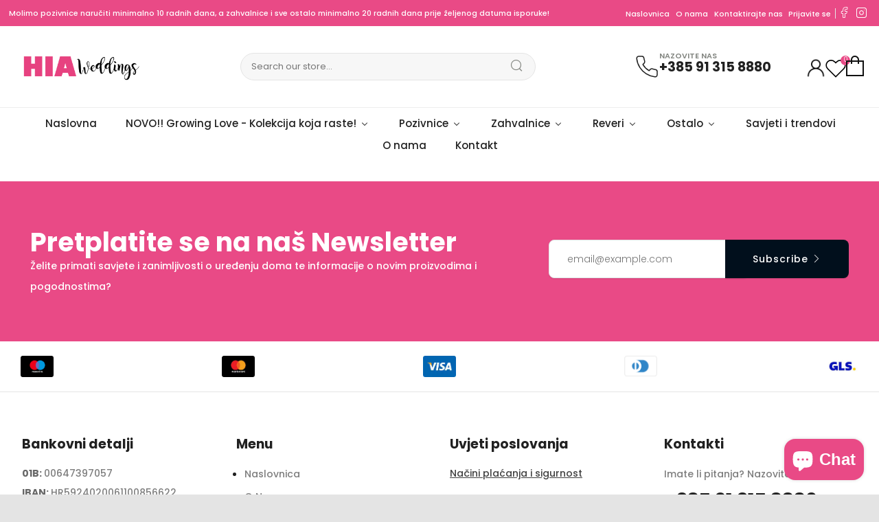

--- FILE ---
content_type: text/html; charset=utf-8
request_url: https://www.hiaweddings.com/pages/popis-zelja
body_size: 25747
content:
<!doctype html>
<!--[if IE 8]><html class="no-js lt-ie9" lang="en"> <![endif]-->
<!--[if IE 9 ]><html class="ie9 no-js" lang="en"> <![endif]-->
<!--[if (gt IE 9)|!(IE)]><!--> <html class="no-js" lang="en"> <!--<![endif]-->

  <head>
<meta name="google-site-verification" content="9WUAynvBsYU1f80qaBKu16MJ9niB8m1b2NUN7mndZHA" />
<!-- Google Tag Manager -->
<script>(function(w,d,s,l,i){w[l]=w[l]||[];w[l].push({'gtm.start':
new Date().getTime(),event:'gtm.js'});var f=d.getElementsByTagName(s)[0],
j=d.createElement(s),dl=l!='dataLayer'?'&l='+l:'';j.async=true;j.src=
'https://www.googletagmanager.com/gtm.js?id='+i+dl;f.parentNode.insertBefore(j,f);
})(window,document,'script','dataLayer','GTM-5GVDZHQ');</script>
<!-- End Google Tag Manager -->



  <meta charset="utf-8">
  	<meta http-equiv="X-UA-Compatible" content="IE=edge,chrome=1">
  	<meta name="viewport" content="width=device-width, initial-scale=1.0, height=device-height, minimum-scale=1.0, user-scalable=0">
  	<meta name="theme-color" content="#e05083">
  	<link rel="canonical" href="https://www.hiaweddings.com/pages/popis-zelja">
<link href="https://fonts.googleapis.com/css2?family=Poppins:wght@600;700&display=swap" rel="stylesheet">
	<!-- Network optimisations -->
<link rel="preload" as="style" href="//www.hiaweddings.com/cdn/shop/t/64/assets/theme-critical.scss.css?v=14671999188766028551723121978"><link rel="preload" as="script" href="//www.hiaweddings.com/cdn/shop/t/64/assets/scrollreveal.min.js?v=160788058297944495001723121611"><link rel="preconnect" href="//cdn.shopify.com" crossorigin>
<link rel="preconnect" href="//fonts.shopifycdn.com" crossorigin>
<link rel="preconnect" href="//v.shopify.com" crossorigin>
<link rel="preconnect" href="//ajax.googleapis.com" crossorigin>
<link rel="preconnect" href="//s.ytimg.com" crossorigin>
<link rel="preconnect" href="//www.youtube.com" crossorigin>
<link rel="dns-prefetch" href="//productreviews.shopifycdn.com">
<link rel="dns-prefetch" href="//maps.googleapis.com">
<link rel="dns-prefetch" href="//maps.gstatic.com">

  	
	    <link rel="shortcut icon" href="//www.hiaweddings.com/cdn/shop/files/weddings_logo_32x32.jpg?v=1661207721" type="image/png">
	

  	<!-- Title and description ================================================== -->
  	<title>
  	popis želja &ndash; HIA Weddings
  	</title>
  	

  	<!-- /snippets/social-meta-tags.liquid -->




<meta property="og:site_name" content="HIA Weddings">
<meta property="og:url" content="https://www.hiaweddings.com/pages/popis-zelja">
<meta property="og:title" content="popis želja">
<meta property="og:type" content="website">
<meta property="og:description" content="Pozivnice, Zahvalnice, Reveri, Suklenti, Mirisne Svijeće, Mirisni Sapuni, Epruvete, Magneti od pleksiglasa, Lepeze, Kutija za kuverte, Menu, Brojevi za stol, Kartice s imenima, Plakat uspomena, Plakat Dobrodošli...">





<meta name="twitter:card" content="summary_large_image">
<meta name="twitter:title" content="popis želja">
<meta name="twitter:description" content="Pozivnice, Zahvalnice, Reveri, Suklenti, Mirisne Svijeće, Mirisni Sapuni, Epruvete, Magneti od pleksiglasa, Lepeze, Kutija za kuverte, Menu, Brojevi za stol, Kartice s imenima, Plakat uspomena, Plakat Dobrodošli...">


  	<!-- JS before CSSOM =================================================== -->
  	<script type="text/javascript">
		theme = {};
		theme.t = {};
		theme.map = {};
		theme.cart_ajax = true;
	</script>
  	<script src="//www.hiaweddings.com/cdn/shop/t/64/assets/lazysizes.min.js?v=9040863095426301011723121611"></script>
  	<script src="//www.hiaweddings.com/cdn/shop/t/64/assets/vendor.min.js?v=104523061677158499741723121611" defer="defer"></script>
  	<script src="//www.hiaweddings.com/cdn/shop/t/64/assets/ajax-cart.min.js?v=2032561716360336091723121611" defer="defer"></script>

  	<!-- CSS ================================================== -->
	<style>@font-face {
  font-family: Poppins;
  font-weight: 300;
  font-style: normal;
  font-display: swap;
  src: url("//www.hiaweddings.com/cdn/fonts/poppins/poppins_n3.05f58335c3209cce17da4f1f1ab324ebe2982441.woff2") format("woff2"),
       url("//www.hiaweddings.com/cdn/fonts/poppins/poppins_n3.6971368e1f131d2c8ff8e3a44a36b577fdda3ff5.woff") format("woff");
}

@font-face {
  font-family: Poppins;
  font-weight: 500;
  font-style: normal;
  font-display: swap;
  src: url("//www.hiaweddings.com/cdn/fonts/poppins/poppins_n5.ad5b4b72b59a00358afc706450c864c3c8323842.woff2") format("woff2"),
       url("//www.hiaweddings.com/cdn/fonts/poppins/poppins_n5.33757fdf985af2d24b32fcd84c9a09224d4b2c39.woff") format("woff");
}

@font-face {
  font-family: Poppins;
  font-weight: 400;
  font-style: normal;
  font-display: swap;
  src: url("//www.hiaweddings.com/cdn/fonts/poppins/poppins_n4.0ba78fa5af9b0e1a374041b3ceaadf0a43b41362.woff2") format("woff2"),
       url("//www.hiaweddings.com/cdn/fonts/poppins/poppins_n4.214741a72ff2596839fc9760ee7a770386cf16ca.woff") format("woff");
}

@font-face {
  font-family: Poppins;
  font-weight: 400;
  font-style: normal;
  font-display: swap;
  src: url("//www.hiaweddings.com/cdn/fonts/poppins/poppins_n4.0ba78fa5af9b0e1a374041b3ceaadf0a43b41362.woff2") format("woff2"),
       url("//www.hiaweddings.com/cdn/fonts/poppins/poppins_n4.214741a72ff2596839fc9760ee7a770386cf16ca.woff") format("woff");
}

@font-face {
  font-family: Poppins;
  font-weight: 400;
  font-style: normal;
  font-display: swap;
  src: url("//www.hiaweddings.com/cdn/fonts/poppins/poppins_n4.0ba78fa5af9b0e1a374041b3ceaadf0a43b41362.woff2") format("woff2"),
       url("//www.hiaweddings.com/cdn/fonts/poppins/poppins_n4.214741a72ff2596839fc9760ee7a770386cf16ca.woff") format("woff");
}

@font-face {
  font-family: Poppins;
  font-weight: 300;
  font-style: italic;
  font-display: swap;
  src: url("//www.hiaweddings.com/cdn/fonts/poppins/poppins_i3.8536b4423050219f608e17f134fe9ea3b01ed890.woff2") format("woff2"),
       url("//www.hiaweddings.com/cdn/fonts/poppins/poppins_i3.0f4433ada196bcabf726ed78f8e37e0995762f7f.woff") format("woff");
}

@font-face {
  font-family: Poppins;
  font-weight: 400;
  font-style: italic;
  font-display: swap;
  src: url("//www.hiaweddings.com/cdn/fonts/poppins/poppins_i4.846ad1e22474f856bd6b81ba4585a60799a9f5d2.woff2") format("woff2"),
       url("//www.hiaweddings.com/cdn/fonts/poppins/poppins_i4.56b43284e8b52fc64c1fd271f289a39e8477e9ec.woff") format("woff");
}

</style>

<link rel="stylesheet" href="//www.hiaweddings.com/cdn/shop/t/64/assets/theme-critical.scss.css?v=14671999188766028551723121978">

<link rel="preload" href="//www.hiaweddings.com/cdn/shop/t/64/assets/theme.scss.css?v=28727897252329283051723121611" as="style" onload="this.onload=null;this.rel='stylesheet'">
<noscript><link rel="stylesheet" href="//www.hiaweddings.com/cdn/shop/t/64/assets/theme.scss.css?v=28727897252329283051723121611"></noscript>
<script>
	/*! loadCSS rel=preload polyfill. [c]2017 Filament Group, Inc. MIT License */
	(function(w){"use strict";if(!w.loadCSS){w.loadCSS=function(){}}var rp=loadCSS.relpreload={};rp.support=(function(){var ret;try{ret=w.document.createElement("link").relList.supports("preload")}catch(e){ret=false}return function(){return ret}})();rp.bindMediaToggle=function(link){var finalMedia=link.media||"all";function enableStylesheet(){if(link.addEventListener){link.removeEventListener("load",enableStylesheet)}else if(link.attachEvent){link.detachEvent("onload",enableStylesheet)}link.setAttribute("onload",null);link.media=finalMedia}if(link.addEventListener){link.addEventListener("load",enableStylesheet)}else if(link.attachEvent){link.attachEvent("onload",enableStylesheet)}setTimeout(function(){link.rel="stylesheet";link.media="only x"});setTimeout(enableStylesheet,3000)};rp.poly=function(){if(rp.support()){return}var links=w.document.getElementsByTagName("link");for(var i=0;i<links.length;i+=1){var link=links[i];if(link.rel==="preload"&&link.getAttribute("as")==="style"&&!link.getAttribute("data-loadcss")){link.setAttribute("data-loadcss",true);rp.bindMediaToggle(link)}}};if(!rp.support()){rp.poly();var run=w.setInterval(rp.poly,500);if(w.addEventListener){w.addEventListener("load",function(){rp.poly();w.clearInterval(run)})}else if(w.attachEvent){w.attachEvent("onload",function(){rp.poly();w.clearInterval(run)})}}if(typeof exports!=="undefined"){exports.loadCSS=loadCSS}else{w.loadCSS=loadCSS}}(typeof global!=="undefined"?global:this));
</script>

	<!-- JS after CSSOM=================================================== -->
  	<script src="//www.hiaweddings.com/cdn/shop/t/64/assets/theme.min.js?v=27137248994557109581723121611" defer="defer"></script>
  	<script src="//www.hiaweddings.com/cdn/shop/t/64/assets/custom.js?v=7218627526795513651723122071" defer="defer"></script>
<script src="//www.hiaweddings.com/cdn/shop/t/64/assets/Wishlist.js?v=63835844679705950941723121611" defer="defer"></script>
  	
		<script src="//www.hiaweddings.com/cdn/shop/t/64/assets/scrollreveal.min.js?v=160788058297944495001723121611"></script>
	
  	
  <link href="//www.hiaweddings.com/cdn/shop/t/64/assets/custom.css?v=40435510286717168751723122324" rel="stylesheet" type="text/css" media="all" />
	<!-- Header hook for plugins ================================================== -->
  	<script>window.performance && window.performance.mark && window.performance.mark('shopify.content_for_header.start');</script><meta name="google-site-verification" content="G0RWc3KrIEYVaEPVuAbNVPEvf2CUJrQd95zAG5z3qAk">
<meta id="shopify-digital-wallet" name="shopify-digital-wallet" content="/16805505/digital_wallets/dialog">
<script async="async" src="/checkouts/internal/preloads.js?locale=en-HR"></script>
<script id="shopify-features" type="application/json">{"accessToken":"c78d8239e7f8b6b9717e6f3c418f580f","betas":["rich-media-storefront-analytics"],"domain":"www.hiaweddings.com","predictiveSearch":true,"shopId":16805505,"locale":"en"}</script>
<script>var Shopify = Shopify || {};
Shopify.shop = "hobbyiadore.myshopify.com";
Shopify.locale = "en";
Shopify.currency = {"active":"EUR","rate":"1.0"};
Shopify.country = "HR";
Shopify.theme = {"name":"Updated Handy Meu Venue","id":169124888912,"schema_name":"Venue","schema_version":"4.6.2","theme_store_id":836,"role":"main"};
Shopify.theme.handle = "null";
Shopify.theme.style = {"id":null,"handle":null};
Shopify.cdnHost = "www.hiaweddings.com/cdn";
Shopify.routes = Shopify.routes || {};
Shopify.routes.root = "/";</script>
<script type="module">!function(o){(o.Shopify=o.Shopify||{}).modules=!0}(window);</script>
<script>!function(o){function n(){var o=[];function n(){o.push(Array.prototype.slice.apply(arguments))}return n.q=o,n}var t=o.Shopify=o.Shopify||{};t.loadFeatures=n(),t.autoloadFeatures=n()}(window);</script>
<script id="shop-js-analytics" type="application/json">{"pageType":"page"}</script>
<script defer="defer" async type="module" src="//www.hiaweddings.com/cdn/shopifycloud/shop-js/modules/v2/client.init-shop-cart-sync_C5BV16lS.en.esm.js"></script>
<script defer="defer" async type="module" src="//www.hiaweddings.com/cdn/shopifycloud/shop-js/modules/v2/chunk.common_CygWptCX.esm.js"></script>
<script type="module">
  await import("//www.hiaweddings.com/cdn/shopifycloud/shop-js/modules/v2/client.init-shop-cart-sync_C5BV16lS.en.esm.js");
await import("//www.hiaweddings.com/cdn/shopifycloud/shop-js/modules/v2/chunk.common_CygWptCX.esm.js");

  window.Shopify.SignInWithShop?.initShopCartSync?.({"fedCMEnabled":true,"windoidEnabled":true});

</script>
<script id="__st">var __st={"a":16805505,"offset":3600,"reqid":"01440f9c-d9d4-4c22-8ac2-18673498260a-1768647959","pageurl":"www.hiaweddings.com\/pages\/popis-zelja","s":"pages-119090610512","u":"59d7cb807850","p":"page","rtyp":"page","rid":119090610512};</script>
<script>window.ShopifyPaypalV4VisibilityTracking = true;</script>
<script id="captcha-bootstrap">!function(){'use strict';const t='contact',e='account',n='new_comment',o=[[t,t],['blogs',n],['comments',n],[t,'customer']],c=[[e,'customer_login'],[e,'guest_login'],[e,'recover_customer_password'],[e,'create_customer']],r=t=>t.map((([t,e])=>`form[action*='/${t}']:not([data-nocaptcha='true']) input[name='form_type'][value='${e}']`)).join(','),a=t=>()=>t?[...document.querySelectorAll(t)].map((t=>t.form)):[];function s(){const t=[...o],e=r(t);return a(e)}const i='password',u='form_key',d=['recaptcha-v3-token','g-recaptcha-response','h-captcha-response',i],f=()=>{try{return window.sessionStorage}catch{return}},m='__shopify_v',_=t=>t.elements[u];function p(t,e,n=!1){try{const o=window.sessionStorage,c=JSON.parse(o.getItem(e)),{data:r}=function(t){const{data:e,action:n}=t;return t[m]||n?{data:e,action:n}:{data:t,action:n}}(c);for(const[e,n]of Object.entries(r))t.elements[e]&&(t.elements[e].value=n);n&&o.removeItem(e)}catch(o){console.error('form repopulation failed',{error:o})}}const l='form_type',E='cptcha';function T(t){t.dataset[E]=!0}const w=window,h=w.document,L='Shopify',v='ce_forms',y='captcha';let A=!1;((t,e)=>{const n=(g='f06e6c50-85a8-45c8-87d0-21a2b65856fe',I='https://cdn.shopify.com/shopifycloud/storefront-forms-hcaptcha/ce_storefront_forms_captcha_hcaptcha.v1.5.2.iife.js',D={infoText:'Protected by hCaptcha',privacyText:'Privacy',termsText:'Terms'},(t,e,n)=>{const o=w[L][v],c=o.bindForm;if(c)return c(t,g,e,D).then(n);var r;o.q.push([[t,g,e,D],n]),r=I,A||(h.body.append(Object.assign(h.createElement('script'),{id:'captcha-provider',async:!0,src:r})),A=!0)});var g,I,D;w[L]=w[L]||{},w[L][v]=w[L][v]||{},w[L][v].q=[],w[L][y]=w[L][y]||{},w[L][y].protect=function(t,e){n(t,void 0,e),T(t)},Object.freeze(w[L][y]),function(t,e,n,w,h,L){const[v,y,A,g]=function(t,e,n){const i=e?o:[],u=t?c:[],d=[...i,...u],f=r(d),m=r(i),_=r(d.filter((([t,e])=>n.includes(e))));return[a(f),a(m),a(_),s()]}(w,h,L),I=t=>{const e=t.target;return e instanceof HTMLFormElement?e:e&&e.form},D=t=>v().includes(t);t.addEventListener('submit',(t=>{const e=I(t);if(!e)return;const n=D(e)&&!e.dataset.hcaptchaBound&&!e.dataset.recaptchaBound,o=_(e),c=g().includes(e)&&(!o||!o.value);(n||c)&&t.preventDefault(),c&&!n&&(function(t){try{if(!f())return;!function(t){const e=f();if(!e)return;const n=_(t);if(!n)return;const o=n.value;o&&e.removeItem(o)}(t);const e=Array.from(Array(32),(()=>Math.random().toString(36)[2])).join('');!function(t,e){_(t)||t.append(Object.assign(document.createElement('input'),{type:'hidden',name:u})),t.elements[u].value=e}(t,e),function(t,e){const n=f();if(!n)return;const o=[...t.querySelectorAll(`input[type='${i}']`)].map((({name:t})=>t)),c=[...d,...o],r={};for(const[a,s]of new FormData(t).entries())c.includes(a)||(r[a]=s);n.setItem(e,JSON.stringify({[m]:1,action:t.action,data:r}))}(t,e)}catch(e){console.error('failed to persist form',e)}}(e),e.submit())}));const S=(t,e)=>{t&&!t.dataset[E]&&(n(t,e.some((e=>e===t))),T(t))};for(const o of['focusin','change'])t.addEventListener(o,(t=>{const e=I(t);D(e)&&S(e,y())}));const B=e.get('form_key'),M=e.get(l),P=B&&M;t.addEventListener('DOMContentLoaded',(()=>{const t=y();if(P)for(const e of t)e.elements[l].value===M&&p(e,B);[...new Set([...A(),...v().filter((t=>'true'===t.dataset.shopifyCaptcha))])].forEach((e=>S(e,t)))}))}(h,new URLSearchParams(w.location.search),n,t,e,['guest_login'])})(!0,!0)}();</script>
<script integrity="sha256-4kQ18oKyAcykRKYeNunJcIwy7WH5gtpwJnB7kiuLZ1E=" data-source-attribution="shopify.loadfeatures" defer="defer" src="//www.hiaweddings.com/cdn/shopifycloud/storefront/assets/storefront/load_feature-a0a9edcb.js" crossorigin="anonymous"></script>
<script data-source-attribution="shopify.dynamic_checkout.dynamic.init">var Shopify=Shopify||{};Shopify.PaymentButton=Shopify.PaymentButton||{isStorefrontPortableWallets:!0,init:function(){window.Shopify.PaymentButton.init=function(){};var t=document.createElement("script");t.src="https://www.hiaweddings.com/cdn/shopifycloud/portable-wallets/latest/portable-wallets.en.js",t.type="module",document.head.appendChild(t)}};
</script>
<script data-source-attribution="shopify.dynamic_checkout.buyer_consent">
  function portableWalletsHideBuyerConsent(e){var t=document.getElementById("shopify-buyer-consent"),n=document.getElementById("shopify-subscription-policy-button");t&&n&&(t.classList.add("hidden"),t.setAttribute("aria-hidden","true"),n.removeEventListener("click",e))}function portableWalletsShowBuyerConsent(e){var t=document.getElementById("shopify-buyer-consent"),n=document.getElementById("shopify-subscription-policy-button");t&&n&&(t.classList.remove("hidden"),t.removeAttribute("aria-hidden"),n.addEventListener("click",e))}window.Shopify?.PaymentButton&&(window.Shopify.PaymentButton.hideBuyerConsent=portableWalletsHideBuyerConsent,window.Shopify.PaymentButton.showBuyerConsent=portableWalletsShowBuyerConsent);
</script>
<script data-source-attribution="shopify.dynamic_checkout.cart.bootstrap">document.addEventListener("DOMContentLoaded",(function(){function t(){return document.querySelector("shopify-accelerated-checkout-cart, shopify-accelerated-checkout")}if(t())Shopify.PaymentButton.init();else{new MutationObserver((function(e,n){t()&&(Shopify.PaymentButton.init(),n.disconnect())})).observe(document.body,{childList:!0,subtree:!0})}}));
</script>
<script id='scb4127' type='text/javascript' async='' src='https://www.hiaweddings.com/cdn/shopifycloud/privacy-banner/storefront-banner.js'></script><link rel="stylesheet" media="screen" href="//www.hiaweddings.com/cdn/shop/t/64/compiled_assets/styles.css?1203">
<script>window.performance && window.performance.mark && window.performance.mark('shopify.content_for_header.end');</script>
<!-- BEGIN app block: shopify://apps/buddha-mega-menu-navigation/blocks/megamenu/dbb4ce56-bf86-4830-9b3d-16efbef51c6f -->
<script>
        var productImageAndPrice = [],
            collectionImages = [],
            articleImages = [],
            mmLivIcons = false,
            mmFlipClock = false,
            mmFixesUseJquery = false,
            mmNumMMI = 9,
            mmSchemaTranslation = {},
            mmMenuStrings =  {"menuStrings":{"default":{"Naslovna":"Naslovna","NOVO!! Growing Love - Kolekcija koja raste!":"NOVO!! Growing Love - Kolekcija koja raste!","Growing Eucalyptus":"Growing Eucalyptus","Growing Olive":"Growing Olive","Growing Burgundy":"Growing Burgundy","Growing Remembrance":"Growing Remembrance","Growing Romance":"Growing Romance","Pozivnice":"Pozivnice","Pozivnice Za Vjenčanje":"Pozivnice Za Vjenčanje","Pozivnice za Krštenje":"Pozivnice za Krštenje","Zahvalnice ":"Zahvalnice ","Sukulenti":"Sukulenti","Mirisni Sapuni":"Mirisni Sapuni","Mirisne Svijeće":"Mirisne Svijeće","Epruvete":"Epruvete","Magneti Pleksiglas":"Magneti Pleksiglas","Sjemenke Cvijeća":"Sjemenke Cvijeća","Gin i/ili Začini Za Gin":"Gin i/ili Začini Za Gin","Čokoladice":"Čokoladice","Zahvalnice za Umetanje Fotografija":"Zahvalnice za Umetanje Fotografija","Zahvalnice za Krštenje":"Zahvalnice za Krštenje","Reveri":"Reveri","Ostalo":"Ostalo","Knjiga Dojmova":"Knjiga Dojmova","Plakat Uspomena":"Plakat Uspomena","Kutija za Kuverte":"Kutija za Kuverte","Kartice s Imenima Gostiju":"Kartice s Imenima Gostiju","Lepeze Za Vjenčanje":"Lepeze Za Vjenčanje","Brojevi Za Stolove":"Brojevi Za Stolove","Dodatci":"Dodatci","Savjeti i trendovi ":"Savjeti i trendovi ","O nama":"O nama","Kontakt":"Kontakt"}},"additional":{"default":{"Add to cart":"Add to cart","Sold out":"Sold out","JUST ADDED TO YOUR CART":"JUST ADDED TO YOUR CART","OUT OF STOCK":"OUT OF STOCK","View Cart":"View Cart"}}} ,
            mmShopLocale = "en",
            mmShopLocaleCollectionsRoute = "/collections",
            mmSchemaDesignJSON = [{"action":"menu-select","value":"mm-automatic"},{"action":"design","setting":"font_family","value":"Default"},{"action":"design","setting":"font_size","value":"13px"},{"action":"design","setting":"text_color","value":"#222222"},{"action":"design","setting":"link_hover_color","value":"#0da19a"},{"action":"design","setting":"link_color","value":"#4e4e4e"},{"action":"design","setting":"background_hover_color","value":"#f9f9f9"},{"action":"design","setting":"background_color","value":"#ffffff"},{"action":"design","setting":"price_color","value":"#0da19a"},{"action":"design","setting":"contact_right_btn_text_color","value":"#ffffff"},{"action":"design","setting":"contact_right_btn_bg_color","value":"#3A3A3A"},{"action":"design","setting":"contact_left_bg_color","value":"#3A3A3A"},{"action":"design","setting":"contact_left_alt_color","value":"#CCCCCC"},{"action":"design","setting":"contact_left_text_color","value":"#f1f1f0"},{"action":"design","setting":"addtocart_enable","value":"true"},{"action":"design","setting":"addtocart_text_color","value":"#333333"},{"action":"design","setting":"addtocart_background_color","value":"#ffffff"},{"action":"design","setting":"addtocart_text_hover_color","value":"#ffffff"},{"action":"design","setting":"addtocart_background_hover_color","value":"#0da19a"},{"action":"design","setting":"countdown_color","value":"#ffffff"},{"action":"design","setting":"countdown_background_color","value":"#333333"},{"action":"design","setting":"vertical_font_family","value":"Default"},{"action":"design","setting":"vertical_font_size","value":"13px"},{"action":"design","setting":"vertical_text_color","value":"#ffffff"},{"action":"design","setting":"vertical_link_color","value":"#ffffff"},{"action":"design","setting":"vertical_link_hover_color","value":"#ffffff"},{"action":"design","setting":"vertical_price_color","value":"#ffffff"},{"action":"design","setting":"vertical_contact_right_btn_text_color","value":"#ffffff"},{"action":"design","setting":"vertical_addtocart_enable","value":"true"},{"action":"design","setting":"vertical_addtocart_text_color","value":"#ffffff"},{"action":"design","setting":"vertical_countdown_color","value":"#ffffff"},{"action":"design","setting":"vertical_countdown_background_color","value":"#333333"},{"action":"design","setting":"vertical_background_color","value":"#017b86"},{"action":"design","setting":"vertical_addtocart_background_color","value":"#333333"},{"action":"design","setting":"vertical_contact_right_btn_bg_color","value":"#333333"},{"action":"design","setting":"vertical_contact_left_alt_color","value":"#333333"}],
            mmDomChangeSkipUl = "",
            buddhaMegaMenuShop = "hobbyiadore.myshopify.com",
            mmWireframeCompression = "0",
            mmExtensionAssetUrl = "https://cdn.shopify.com/extensions/019abe06-4a3f-7763-88da-170e1b54169b/mega-menu-151/assets/";var bestSellersHTML = '';var newestProductsHTML = '';/* get link lists api */
        var linkLists={"main-menu" : {"title":"Izbornik", "items":["/","/collections/novo-growing-love-kolekcija-koja-raste/Pozivnice-sa-sjemenkama+Zahvalnice-sa-sjemenkama+Zahvalnice-sa-srcem+Sjemenke-cvije%C4%87a+Sukulenti+Olovke-sa-sjemenkama","/collections/hia-weddings-pozivnice","/collections/hia-weddings-zahvalnice-sukulenti","/collections/hia-weddings-reveri","/collections/hia-weddings-plakat-uspomena","/blogs/news","/pages/o-nama","/pages/kontakt",]},"footer" : {"title":"Footer menu", "items":["/","/pages/o-nama","/pages/kontakt","https://www.hiaweddings.com/account/login","/pages/popis-zelja","/cart",]},"hia-weddings" : {"title":"HIA Weddings", "items":["/pages/hia-weddings","/collections/novo-growing-love-kolekcija-koja-raste/Pozivnice-sa-sjemenkama+Zahvalnice-sa-sjemenkama+Zahvalice-sa-srcem+Olovke-sa-sjemenkama+Sjemenke-Cvije%C4%87a+Sukulenti","/collections/hia-weddings-pozivnice","/collections/hia-weddings-zahvalnice-sukulenti","/collections/hia-weddings-zahvalnice-sjemenke-cvijeca/Zahvalnice","/collections/zahvalnice-za-vjencanje-bocice-gin-i-ili-zacini-za-gin","/collections/hia-weddings-reveri","/collections/hia-weddings-zahvalnice","/collections/hia-weddings-zahvalnice-cokoladice","/collections/hia-weddings-zahvalnice-epruvete","/collections/hia-weddings-zahvalnice-mirisne-svijece","/collections/hia-weddings-zahvalnice-magneti-pleksiglas","/collections/hia-wedings-lepeze/lepeze+lepeze-za-vjen%C4%8Danje","/collections/hia-weddings-plakat-uspomena","/collections/hia-weddings-dodatci","/collections/hia-weddings-brojevi-za-stolove-menu","/collections/hia-weddings-kutija-za-kuverte","/collections/hia-weddings-knjiga-dojmova",]},"menu" : {"title":"Menu", "items":["/","/pages/hia-weddings","/pages/o-nama","/pages/kontakt",]},"kontakt" : {"title":"Kontakt", "items":["/pages/kontakt",]},"top-menu" : {"title":"Top Menu", "items":["/","/pages/o-nama","/pages/kontakt","https://www.hiaweddings.com/account/login",]},"blogs" : {"title":"blogs", "items":["/blogs/news/top-7-vjencanih-trendova-2022","/blogs/news/4-super-ideje-za-zahvalnice-za-krstenje","/blogs/news/pozivnice-zahvalnice-reveri-i-ostale-dekoracije-za-vjencanje-bitni-su-detalji-koji-cine-razliku","/blogs/news/sto-sve-trebate-znati-prije-kupnje-pozivnica-za-vjencanje","/blogs/news/kreativni-reveri-za-vjencanje-kao-uspomena-na-vas-posebni-dan",]},"customer-account-main-menu" : {"title":"Customer account main menu", "items":["/","https://shopify.com/16805505/account/orders?locale=en&amp;region_country=HR",]},};/*ENDPARSE*/

        

        /* set product prices *//* get the collection images *//* get the article images *//* customer fixes */
        var mmThemeFixesBeforeInit = function(){ customMenuUls=".header__menu-items,nav,ul"; /* generic mobile menu toggle translate effect */ document.addEventListener("toggleSubmenu", function (e) { var pc = document.querySelector("#PageContainer"); var mm = document.querySelector("#MobileNav"); if (pc && mm && typeof e.mmMobileHeight != "undefined"){ var pcStyle = pc.getAttribute("style"); if (pcStyle && pcStyle.indexOf("translate3d") != -1) { pc.style.transform = "translate3d(0px, "+ e.mmMobileHeight +"px, 0px)"; } } }); mmAddStyle(" .header__icons {z-index: 1003;} "); if (document.querySelectorAll(".sf-menu-links,ul.sf-nav").length == 2) { customMenuUls=".sf-menu-links,ul.sf-nav"; mmHorizontalMenus="ul.sf-nav"; mmVerticalMenus=".sf-menu-links"; mmAddStyle("@media screen and (min-width:1280px) { .sf-header__desktop {display: block !important;} }"); } if (document.querySelector(".mobile-menu__content>ul")) { mmDisableVisibleCheck=true; mmVerticalMenus=".mobile-menu__content>ul"; } window.mmLoadFunction = function(){ var num = 15; var intv = setInterval(function(){ var m = document.querySelector("#megamenu_level__1"); if (m && m.matches(".vertical-mega-menu")) reinitMenus("#megamenu_level__1"); if (num--==0) clearInterval(intv); },300); }; if (document.readyState !== "loading") { mmLoadFunction(); } else { document.removeEventListener("DOMContentLoaded", mmLoadFunction); document.addEventListener("DOMContentLoaded", mmLoadFunction); } }; var mmThemeFixesBefore = function(){ window.buddhaFilterLiElements = function(liElements){ var elements = []; for (var i=0; i<liElements.length; i++) { if (liElements[i].querySelector("[href=\"/cart\"],[href=\"/account/login\"]") == null) { elements.push(liElements[i]); } } return elements; }; if (tempMenuObject.u.matches("#mobile_menu, #velaMegamenu .nav, #SiteNav, #siteNav")) { tempMenuObject.liItems = buddhaFilterLiElements(mmNot(tempMenuObject.u.children, ".search_container,.site-nav__item_cart", true)); } else if (tempMenuObject.u.matches(".main_nav .nav .menu")) { var numMenusApplied = 0, numMenusAppliedSticky = 0; mmForEach(document, ".main_nav .nav .menu", function(el){ if (el.closest(".sticky_nav") == null) { if (el.querySelector(".buddha-menu-item")) { numMenusApplied++; } } else { if (el.querySelector(".buddha-menu-item")) { numMenusAppliedSticky++; } } }); if (((tempMenuObject.u.closest(".sticky_nav")) && (numMenusAppliedSticky < 1)) || ((tempMenuObject.u.closest(".sticky_nav")) && (numMenusApplied < 1))) { tempMenuObject.liItems = buddhaFilterLiElements(mmNot(tempMenuObject.u.children, ".search_container,.site-nav__item_cart")); } } else if (tempMenuObject.u.matches("#mobile-menu:not(.mm-menu)") && tempMenuObject.u.querySelector(".hamburger,.shifter-handle") == null) { tempMenuObject.liItems = buddhaFilterLiElements(tempMenuObject.u.children); } else if (tempMenuObject.u.matches("#accessibleNav") && tempMenuObject.u.closest("#topnav2") == null) { tempMenuObject.liItems = buddhaFilterLiElements(mmNot(tempMenuObject.u.children, ".customer-navlink")); } else if (tempMenuObject.u.matches("#megamenu_level__1")) { tempMenuObject.liClasses = "level_1__item"; tempMenuObject.aClasses = "level_1__link"; tempMenuObject.liItems = buddhaFilterLiElements(tempMenuObject.u.children); } else if (tempMenuObject.u.matches(".mobile-nav__items")) { tempMenuObject.liClasses = "mobile-nav__item"; tempMenuObject.aClasses = "mobile-nav__link"; tempMenuObject.liItems = buddhaFilterLiElements(tempMenuObject.u.children); } else if (tempMenuObject.u.matches("#NavDrawer > .mobile-nav") && document.querySelector(".mobile-nav>.buddha-menu-item") == null ) { tempMenuObject.liClasses = "mobile-nav__item"; tempMenuObject.aClasses = "mobile-nav__link"; tempMenuObject.liItems = buddhaFilterLiElements(mmNot(tempMenuObject.u.children, ".mobile-nav__search")); } else if (tempMenuObject.u.matches(".mobile-nav-wrapper > .mobile-nav")) { tempMenuObject.liClasses = "mobile-nav__item border-bottom"; tempMenuObject.aClasses = "mobile-nav__link"; tempMenuObject.liItems = buddhaFilterLiElements(mmNot(tempMenuObject.u.children, ".mobile-nav__search")); } else if (tempMenuObject.u.matches("#nav .mm-panel .mm-listview")) { tempMenuObject.liItems = buddhaFilterLiElements(tempMenuObject.u.children); var firstMmPanel = true; mmForEach(document, "#nav>.mm-panels>.mm-panel", function(el){ if (firstMmPanel) { firstMmPanel = false; el.classList.remove("mm-hidden"); el.classList.remove("mm-subopened"); } else { el.parentElement.removeChild(el); } }); } else if (tempMenuObject.u.matches(".SidebarMenu__Nav--primary")) { tempMenuObject.liClasses = "Collapsible"; tempMenuObject.aClasses = "Collapsible__Button Heading u-h6"; tempMenuObject.liItems = buddhaFilterLiElements(tempMenuObject.u.children); } else if (tempMenuObject.u.matches(".mm_menus_ul")) { tempMenuObject.liClasses = "ets_menu_item"; tempMenuObject.aClasses = "mm-nowrap"; tempMenuObject.liItems = buddhaFilterLiElements(tempMenuObject.u.children); mmAddStyle(" .horizontal-mega-menu > .buddha-menu-item > a {white-space: nowrap;} ", "mmThemeCStyle"); } else if (tempMenuObject.u.matches("#accordion")) { tempMenuObject.liClasses = ""; tempMenuObject.aClasses = ""; tempMenuObject.liItems = tempMenuObject.u.children; } else if (tempMenuObject.u.matches(".mobile-menu__panel:first-child .mobile-menu__nav")) { tempMenuObject.liClasses = "mobile-menu__nav-item"; tempMenuObject.aClasses = "mobile-menu__nav-link"; tempMenuObject.liItems = tempMenuObject.u.children; } else if (tempMenuObject.u.matches("#nt_menu_id")) { tempMenuObject.liClasses = "menu-item type_simple"; tempMenuObject.aClasses = "lh__1 flex al_center pr"; tempMenuObject.liItems = tempMenuObject.u.children; } else if (tempMenuObject.u.matches("#menu_mb_cat")) { tempMenuObject.liClasses = "menu-item type_simple"; tempMenuObject.aClasses = ""; tempMenuObject.liItems = tempMenuObject.u.children; } else if (tempMenuObject.u.matches("#menu_mb_ul")) { tempMenuObject.liClasses = "menu-item only_icon_false"; tempMenuObject.aClasses = ""; tempMenuObject.liItems = mmNot(tempMenuObject.u.children, "#customer_login_link,#customer_register_link,#item_mb_help", true); mmAddStyle(" #menu_mb_ul.vertical-mega-menu li.buddha-menu-item>a {display: flex !important;} #menu_mb_ul.vertical-mega-menu li.buddha-menu-item>a>.mm-title {padding: 0 !important;} ", "mmThemeStyle"); } else if (tempMenuObject.u.matches(".header__inline-menu > .list-menu")) { tempMenuObject.liClasses = ""; tempMenuObject.aClasses = "header__menu-item list-menu__item link focus-inset"; tempMenuObject.liItems = tempMenuObject.u.children; } else if (tempMenuObject.u.matches(".menu-drawer__navigation>.list-menu")) { tempMenuObject.liClasses = ""; tempMenuObject.aClasses = "menu-drawer__menu-item list-menu__item link link--text focus-inset"; tempMenuObject.liItems = tempMenuObject.u.children; } else if (tempMenuObject.u.matches(".header__menu-items")) { tempMenuObject.liClasses = "navbar-item header__item has-mega-menu"; tempMenuObject.aClasses = "navbar-link header__link"; tempMenuObject.liItems = tempMenuObject.u.children; mmAddStyle(" .horizontal-mega-menu .buddha-menu-item>a:after{content: none;} .horizontal-mega-menu>li>a{padding-right:10px !important;} .horizontal-mega-menu>li:not(.buddha-menu-item) {display: none !important;} ", "mmThemeStyle"); } else if (tempMenuObject.u.matches(".header__navigation")) { tempMenuObject.liClasses = "header__nav-item"; tempMenuObject.aClasses = ""; tempMenuObject.liItems = tempMenuObject.u.children; } else if (tempMenuObject.u.matches(".slide-nav")) { mmVerticalMenus=".slide-nav"; tempMenuObject.liClasses = "slide-nav__item"; tempMenuObject.aClasses = "slide-nav__link"; tempMenuObject.liItems = tempMenuObject.u.children; } else if (tempMenuObject.u.matches(".header__links-list")) { tempMenuObject.liClasses = ""; tempMenuObject.aClasses = ""; tempMenuObject.liItems = tempMenuObject.u.children; mmAddStyle(".header__left,.header__links {overflow: visible !important; }"); } else if (tempMenuObject.u.matches("#menu-main-navigation,#menu-mobile-nav,#t4s-menu-drawer")) { tempMenuObject.liClasses = ""; tempMenuObject.aClasses = ""; tempMenuObject.liItems = tempMenuObject.u.children; } else if (tempMenuObject.u.matches(".nav-desktop:first-child > .nav-desktop__tier-1")) { tempMenuObject.liClasses = "nav-desktop__tier-1-item"; tempMenuObject.aClasses = "nav-desktop__tier-1-link"; tempMenuObject.liItems = tempMenuObject.u.children; } else if (tempMenuObject.u.matches(".mobile-nav") && tempMenuObject.u.querySelector(".appear-animation.appear-delay-2") != null) { tempMenuObject.liClasses = "mobile-nav__item appear-animation appear-delay-3"; tempMenuObject.aClasses = "mobile-nav__link"; tempMenuObject.liItems = mmNot(tempMenuObject.u.children, "a[href*=account],.mobile-nav__spacer", true); } else if (tempMenuObject.u.matches("nav > .list-menu")) { tempMenuObject.liClasses = ""; tempMenuObject.aClasses = "header__menu-item list-menu__item link link--text focus-inset"; tempMenuObject.liItems = tempMenuObject.u.children; } else if (tempMenuObject.u.matches(".site-navigation>.navmenu")) { tempMenuObject.liClasses = "navmenu-item navmenu-basic__item"; tempMenuObject.aClasses = "navmenu-link navmenu-link-depth-1"; tempMenuObject.liItems = tempMenuObject.u.children; } else if (tempMenuObject.u.matches("nav>.site-navigation")) { tempMenuObject.liClasses = "site-nav__item site-nav__expanded-item site-nav--has-dropdown site-nav__dropdown-li--first-level"; tempMenuObject.aClasses = "site-nav__link site-nav__link--underline site-nav__link--has-dropdown"; tempMenuObject.liItems = tempMenuObject.u.children; } else if (tempMenuObject.u.matches("nav>.js-accordion-mobile-nav")) { tempMenuObject.liClasses = "js-accordion-header c-accordion__header"; tempMenuObject.aClasses = "js-accordion-link c-accordion__link"; tempMenuObject.liItems = mmNot(tempMenuObject.u.children, ".mobile-menu__item"); } else if (tempMenuObject.u.matches(".sf-menu-links")) { tempMenuObject.liClasses = "list-none"; tempMenuObject.aClasses = "block px-4 py-3"; tempMenuObject.liItems = tempMenuObject.u.children; } else if (tempMenuObject.u.matches(".sf-nav")) { tempMenuObject.liClasses = "sf-menu-item list-none sf-menu-item--no-mega sf-menu-item-parent"; tempMenuObject.aClasses = "block px-4 py-5 flex items-center sf__parent-item"; tempMenuObject.liItems = tempMenuObject.u.children; } else if (tempMenuObject.u.matches(".main-nav:not(.topnav)") && tempMenuObject.u.children.length>2) { tempMenuObject.liClasses = "main-nav__tier-1-item"; tempMenuObject.aClasses = "main-nav__tier-1-link"; tempMenuObject.liItems = tempMenuObject.u.children; } else if (tempMenuObject.u.matches(".mobile-nav") && tempMenuObject.u.querySelector(".mobile-nav__item") != null && document.querySelector(".mobile-nav .buddha-menu-item")==null) { tempMenuObject.liClasses = "mobile-nav__item"; tempMenuObject.aClasses = "mobile-nav__link"; tempMenuObject.liItems = tempMenuObject.u.children; } else if (tempMenuObject.u.matches("#t4s-nav-ul")) { tempMenuObject.liClasses = "t4s-type__mega menu-width__cus t4s-menu-item has--children menu-has__offsets"; tempMenuObject.aClasses = "t4s-lh-1 t4s-d-flex t4s-align-items-center t4s-pr"; tempMenuObject.liItems = tempMenuObject.u.children; } else if (tempMenuObject.u.matches("#menu-mb__ul")) { tempMenuObject.liClasses = "t4s-menu-item t4s-item-level-0"; tempMenuObject.aClasses = ""; tempMenuObject.liItems = mmNot(tempMenuObject.u.children, "#item_mb_wis,#item_mb_sea,#item_mb_acc,#item_mb_help"); } else if (tempMenuObject.u.matches(".navbar-nav")) { tempMenuObject.liClasses = "nav-item"; tempMenuObject.aClasses = "nav-link list-menu__item"; tempMenuObject.liItems = tempMenuObject.u.children; } else if (tempMenuObject.u.matches(".navbar-nav-sidebar")) { tempMenuObject.liClasses = "nav-item sidemenu-animation sidemenu-animation-delay-2"; tempMenuObject.aClasses = "list-menu__item"; tempMenuObject.liItems = tempMenuObject.u.children; } else if (tempMenuObject.u.matches(".mobile-menu__content>ul")) { tempMenuObject.liClasses = ""; tempMenuObject.aClasses = ""; tempMenuObject.liItems = tempMenuObject.u.children; mmAddStyle(" .vertical-mega-menu>li{padding:10px !important;} .vertical-mega-menu>li:not(.buddha-menu-item) {display: none !important;} "); } else if (tempMenuObject.u.matches("#offcanvas-menu-nav")) { tempMenuObject.liClasses = "nav-item"; tempMenuObject.aClasses = "nav-link"; tempMenuObject.liItems = tempMenuObject.u.children; } else if (tempMenuObject.u.matches(".main__navigation")) { tempMenuObject.liClasses = "nav__link__holder"; tempMenuObject.aClasses = ""; tempMenuObject.liItems = tempMenuObject.u.children; } else if (tempMenuObject.u.matches(".mobile__navigation")) { tempMenuObject.liClasses = "nav__link__holder"; tempMenuObject.aClasses = ""; tempMenuObject.liItems = mmNot(tempMenuObject.u.children, ".mobile__navigation__footer"); mmAddStyle(" .vertical-mega-menu>li{padding:10px !important;} "); } if (tempMenuObject.liItems) { tempMenuObject.skipCheck = true; tempMenuObject.forceMenu = true; } /* try to find li and a classes for requested menu if they are not set */ if (tempMenuObject.skipCheck == true) { var _links=[]; var keys = Object.keys(linkLists); for (var i=0; i<keys.length; i++) { if (selectedMenu == keys[i]) { _links = linkLists[keys[i]].items; break; } } mmForEachChild(tempMenuObject.u, "LI", function(li){ var href = null; var a = li.querySelector("a"); if (a) href = a.getAttribute("href"); if (href == null || (href != null && (href.substr(0,1) == "#" || href==""))){ var a2 = li.querySelector((!!document.documentMode) ? "* + a" : "a:nth-child(2)"); if (a2) { href = a2.getAttribute("href"); a = a2; } } if (href == null || (href != null && (href.substr(0,1) == "#" || href==""))) { var a2 = li.querySelector("a>a"); if (a2) { href = a2.getAttribute("href"); a = a2; } } /* stil no matching href, search all children a for a matching href */ if (href == null || (href != null && (href.substr(0,1) == "#" || href==""))) { var a2 = li.querySelectorAll("a[href]"); for (var i=0; i<a2.length; i++) { var href2 = a2[i].getAttribute("href"); if (_links[tempMenuObject.elementFits] != undefined && href2 == _links[tempMenuObject.elementFits]) { href = href2; a = a2[i]; break; } } } if (_links[tempMenuObject.elementFits] != undefined && href == _links[tempMenuObject.elementFits]) { if (tempMenuObject.liClasses == undefined) { tempMenuObject.liClasses = ""; } tempMenuObject.liClasses = concatClasses(li.getAttribute("class"), tempMenuObject.liClasses); if (tempMenuObject.aClasses == undefined) { tempMenuObject.aClasses = ""; } if (a) tempMenuObject.aClasses = concatClasses(a.getAttribute("class"), tempMenuObject.aClasses); tempMenuObject.elementFits++; } else if (tempMenuObject.elementFits > 0 && tempMenuObject.elementFits != _links.length) { tempMenuObject.elementFits = 0; if (href == _links[0]) { tempMenuObject.elementFits = 1; } } }); } }; 
        

        var mmWireframe = {"html" : "<li class=\"buddha-menu-item\" itemId=\"j5Ynx\"  ><a data-href=\"/\" href=\"/\" aria-label=\"Naslovna\" data-no-instant=\"\" onclick=\"mmGoToPage(this, event); return false;\"  ><span class=\"mm-title\">Naslovna</span></a></li><li class=\"buddha-menu-item\" itemId=\"Jb66u\"  ><a data-href=\"/collections/novo-growing-love-kolekcija-koja-raste\" href=\"/collections/novo-growing-love-kolekcija-koja-raste\" aria-label=\"NOVO!! Growing Love - Kolekcija koja raste!\" data-no-instant=\"\" onclick=\"mmGoToPage(this, event); return false;\"  ><span class=\"mm-title\">NOVO!! Growing Love - Kolekcija koja raste!</span><i class=\"mm-arrow mm-angle-down\" aria-hidden=\"true\"></i><span class=\"toggle-menu-btn\" style=\"display:none;\" title=\"Toggle menu\" onclick=\"return toggleSubmenu(this)\"><span class=\"mm-arrow-icon\"><span class=\"bar-one\"></span><span class=\"bar-two\"></span></span></span></a><ul class=\"mm-submenu tree  small mm-last-level\"><li data-href=\"/products/growing-eucalyptus\" href=\"/products/growing-eucalyptus\" aria-label=\"Growing Eucalyptus\" data-no-instant=\"\" onclick=\"mmGoToPage(this, event); return false;\"  ><a data-href=\"/products/growing-eucalyptus\" href=\"/products/growing-eucalyptus\" aria-label=\"Growing Eucalyptus\" data-no-instant=\"\" onclick=\"mmGoToPage(this, event); return false;\"  ><span class=\"mm-title\">Growing Eucalyptus</span></a></li><li data-href=\"/products/growing-olive\" href=\"/products/growing-olive\" aria-label=\"Growing Olive\" data-no-instant=\"\" onclick=\"mmGoToPage(this, event); return false;\"  ><a data-href=\"/products/growing-olive\" href=\"/products/growing-olive\" aria-label=\"Growing Olive\" data-no-instant=\"\" onclick=\"mmGoToPage(this, event); return false;\"  ><span class=\"mm-title\">Growing Olive</span></a></li><li data-href=\"/products/growing-burgundy\" href=\"/products/growing-burgundy\" aria-label=\"Growing Burgundy\" data-no-instant=\"\" onclick=\"mmGoToPage(this, event); return false;\"  ><a data-href=\"/products/growing-burgundy\" href=\"/products/growing-burgundy\" aria-label=\"Growing Burgundy\" data-no-instant=\"\" onclick=\"mmGoToPage(this, event); return false;\"  ><span class=\"mm-title\">Growing Burgundy</span></a></li><li data-href=\"/products/growing-remembrance\" href=\"/products/growing-remembrance\" aria-label=\"Growing Remembrance\" data-no-instant=\"\" onclick=\"mmGoToPage(this, event); return false;\"  ><a data-href=\"/products/growing-remembrance\" href=\"/products/growing-remembrance\" aria-label=\"Growing Remembrance\" data-no-instant=\"\" onclick=\"mmGoToPage(this, event); return false;\"  ><span class=\"mm-title\">Growing Remembrance</span></a></li><li data-href=\"/products/growing-romance\" href=\"/products/growing-romance\" aria-label=\"Growing Romance\" data-no-instant=\"\" onclick=\"mmGoToPage(this, event); return false;\"  ><a data-href=\"/products/growing-romance\" href=\"/products/growing-romance\" aria-label=\"Growing Romance\" data-no-instant=\"\" onclick=\"mmGoToPage(this, event); return false;\"  ><span class=\"mm-title\">Growing Romance</span></a></li></ul></li><li class=\"buddha-menu-item\" itemId=\"8KGer\"  ><a data-href=\"/collections/hia-weddings-pozivnice\" href=\"/collections/hia-weddings-pozivnice\" aria-label=\"Pozivnice\" data-no-instant=\"\" onclick=\"mmGoToPage(this, event); return false;\"  ><span class=\"mm-title\">Pozivnice</span><i class=\"mm-arrow mm-angle-down\" aria-hidden=\"true\"></i><span class=\"toggle-menu-btn\" style=\"display:none;\" title=\"Toggle menu\" onclick=\"return toggleSubmenu(this)\"><span class=\"mm-arrow-icon\"><span class=\"bar-one\"></span><span class=\"bar-two\"></span></span></span></a><ul class=\"mm-submenu tree  small mm-last-level\"><li data-href=\"/collections/hia-weddings-pozivnice\" href=\"/collections/hia-weddings-pozivnice\" aria-label=\"Pozivnice Za Vjenčanje\" data-no-instant=\"\" onclick=\"mmGoToPage(this, event); return false;\"  ><a data-href=\"/collections/hia-weddings-pozivnice\" href=\"/collections/hia-weddings-pozivnice\" aria-label=\"Pozivnice Za Vjenčanje\" data-no-instant=\"\" onclick=\"mmGoToPage(this, event); return false;\"  ><span class=\"mm-title\">Pozivnice Za Vjenčanje</span></a></li><li data-href=\"/collections/pozivnice-za-krstenje\" href=\"/collections/pozivnice-za-krstenje\" aria-label=\"Pozivnice za Krštenje\" data-no-instant=\"\" onclick=\"mmGoToPage(this, event); return false;\"  ><a data-href=\"/collections/pozivnice-za-krstenje\" href=\"/collections/pozivnice-za-krstenje\" aria-label=\"Pozivnice za Krštenje\" data-no-instant=\"\" onclick=\"mmGoToPage(this, event); return false;\"  ><span class=\"mm-title\">Pozivnice za Krštenje</span></a></li></ul></li><li class=\"buddha-menu-item\" itemId=\"bljaJ\"  ><a data-href=\"/collections/hia-weddings-zahvalnice-sukulenti\" href=\"/collections/hia-weddings-zahvalnice-sukulenti\" aria-label=\"Zahvalnice \" data-no-instant=\"\" onclick=\"mmGoToPage(this, event); return false;\"  ><span class=\"mm-title\">Zahvalnice</span><i class=\"mm-arrow mm-angle-down\" aria-hidden=\"true\"></i><span class=\"toggle-menu-btn\" style=\"display:none;\" title=\"Toggle menu\" onclick=\"return toggleSubmenu(this)\"><span class=\"mm-arrow-icon\"><span class=\"bar-one\"></span><span class=\"bar-two\"></span></span></span></a><ul class=\"mm-submenu tree  small mm-last-level\"><li data-href=\"/collections/hia-weddings-zahvalnice-sukulenti\" href=\"/collections/hia-weddings-zahvalnice-sukulenti\" aria-label=\"Sukulenti\" data-no-instant=\"\" onclick=\"mmGoToPage(this, event); return false;\"  ><a data-href=\"/collections/hia-weddings-zahvalnice-sukulenti\" href=\"/collections/hia-weddings-zahvalnice-sukulenti\" aria-label=\"Sukulenti\" data-no-instant=\"\" onclick=\"mmGoToPage(this, event); return false;\"  ><span class=\"mm-title\">Sukulenti</span></a></li><li data-href=\"/collections/zahvalnice-za-vjencanje-mirisni-sapuni-hiaweddings\" href=\"/collections/zahvalnice-za-vjencanje-mirisni-sapuni-hiaweddings\" aria-label=\"Mirisni Sapuni\" data-no-instant=\"\" onclick=\"mmGoToPage(this, event); return false;\"  ><a data-href=\"/collections/zahvalnice-za-vjencanje-mirisni-sapuni-hiaweddings\" href=\"/collections/zahvalnice-za-vjencanje-mirisni-sapuni-hiaweddings\" aria-label=\"Mirisni Sapuni\" data-no-instant=\"\" onclick=\"mmGoToPage(this, event); return false;\"  ><span class=\"mm-title\">Mirisni Sapuni</span></a></li><li data-href=\"/collections/hia-weddings-zahvalnice-mirisne-svijece\" href=\"/collections/hia-weddings-zahvalnice-mirisne-svijece\" aria-label=\"Mirisne Svijeće\" data-no-instant=\"\" onclick=\"mmGoToPage(this, event); return false;\"  ><a data-href=\"/collections/hia-weddings-zahvalnice-mirisne-svijece\" href=\"/collections/hia-weddings-zahvalnice-mirisne-svijece\" aria-label=\"Mirisne Svijeće\" data-no-instant=\"\" onclick=\"mmGoToPage(this, event); return false;\"  ><span class=\"mm-title\">Mirisne Svijeće</span></a></li><li data-href=\"/collections/hia-weddings-zahvalnice-epruvete\" href=\"/collections/hia-weddings-zahvalnice-epruvete\" aria-label=\"Epruvete\" data-no-instant=\"\" onclick=\"mmGoToPage(this, event); return false;\"  ><a data-href=\"/collections/hia-weddings-zahvalnice-epruvete\" href=\"/collections/hia-weddings-zahvalnice-epruvete\" aria-label=\"Epruvete\" data-no-instant=\"\" onclick=\"mmGoToPage(this, event); return false;\"  ><span class=\"mm-title\">Epruvete</span></a></li><li data-href=\"/collections/hia-weddings-zahvalnice-magneti-pleksiglas\" href=\"/collections/hia-weddings-zahvalnice-magneti-pleksiglas\" aria-label=\"Magneti Pleksiglas\" data-no-instant=\"\" onclick=\"mmGoToPage(this, event); return false;\"  ><a data-href=\"/collections/hia-weddings-zahvalnice-magneti-pleksiglas\" href=\"/collections/hia-weddings-zahvalnice-magneti-pleksiglas\" aria-label=\"Magneti Pleksiglas\" data-no-instant=\"\" onclick=\"mmGoToPage(this, event); return false;\"  ><span class=\"mm-title\">Magneti Pleksiglas</span></a></li><li data-href=\"/collections/hia-weddings-zahvalnice-sjemenke-cvijeca\" href=\"/collections/hia-weddings-zahvalnice-sjemenke-cvijeca\" aria-label=\"Sjemenke Cvijeća\" data-no-instant=\"\" onclick=\"mmGoToPage(this, event); return false;\"  ><a data-href=\"/collections/hia-weddings-zahvalnice-sjemenke-cvijeca\" href=\"/collections/hia-weddings-zahvalnice-sjemenke-cvijeca\" aria-label=\"Sjemenke Cvijeća\" data-no-instant=\"\" onclick=\"mmGoToPage(this, event); return false;\"  ><span class=\"mm-title\">Sjemenke Cvijeća</span></a></li><li data-href=\"/collections/zahvalnice-za-vjencanje-bocice-gin-i-ili-zacini-za-gin\" href=\"/collections/zahvalnice-za-vjencanje-bocice-gin-i-ili-zacini-za-gin\" aria-label=\"Gin i/ili Začini Za Gin\" data-no-instant=\"\" onclick=\"mmGoToPage(this, event); return false;\"  ><a data-href=\"/collections/zahvalnice-za-vjencanje-bocice-gin-i-ili-zacini-za-gin\" href=\"/collections/zahvalnice-za-vjencanje-bocice-gin-i-ili-zacini-za-gin\" aria-label=\"Gin i/ili Začini Za Gin\" data-no-instant=\"\" onclick=\"mmGoToPage(this, event); return false;\"  ><span class=\"mm-title\">Gin i/ili Začini Za Gin</span></a></li><li data-href=\"/collections/hia-weddings-zahvalnice-cokoladice\" href=\"/collections/hia-weddings-zahvalnice-cokoladice\" aria-label=\"Čokoladice\" data-no-instant=\"\" onclick=\"mmGoToPage(this, event); return false;\"  ><a data-href=\"/collections/hia-weddings-zahvalnice-cokoladice\" href=\"/collections/hia-weddings-zahvalnice-cokoladice\" aria-label=\"Čokoladice\" data-no-instant=\"\" onclick=\"mmGoToPage(this, event); return false;\"  ><span class=\"mm-title\">Čokoladice</span></a></li><li data-href=\"/collections/hia-weddings-zahvalnice\" href=\"/collections/hia-weddings-zahvalnice\" aria-label=\"Zahvalnice za Umetanje Fotografija\" data-no-instant=\"\" onclick=\"mmGoToPage(this, event); return false;\"  ><a data-href=\"/collections/hia-weddings-zahvalnice\" href=\"/collections/hia-weddings-zahvalnice\" aria-label=\"Zahvalnice za Umetanje Fotografija\" data-no-instant=\"\" onclick=\"mmGoToPage(this, event); return false;\"  ><span class=\"mm-title\">Zahvalnice za Umetanje Fotografija</span></a></li><li data-href=\"/collections/zahvalnice-za-krstenje-hiaweddings\" href=\"/collections/zahvalnice-za-krstenje-hiaweddings\" aria-label=\"Zahvalnice za Krštenje\" data-no-instant=\"\" onclick=\"mmGoToPage(this, event); return false;\"  ><a data-href=\"/collections/zahvalnice-za-krstenje-hiaweddings\" href=\"/collections/zahvalnice-za-krstenje-hiaweddings\" aria-label=\"Zahvalnice za Krštenje\" data-no-instant=\"\" onclick=\"mmGoToPage(this, event); return false;\"  ><span class=\"mm-title\">Zahvalnice za Krštenje</span></a></li></ul></li><li class=\"buddha-menu-item\" itemId=\"IC0ii\"  ><a data-href=\"/collections/hia-weddings-reveri\" href=\"/collections/hia-weddings-reveri\" aria-label=\"Reveri\" data-no-instant=\"\" onclick=\"mmGoToPage(this, event); return false;\"  ><span class=\"mm-title\">Reveri</span><i class=\"mm-arrow mm-angle-down\" aria-hidden=\"true\"></i><span class=\"toggle-menu-btn\" style=\"display:none;\" title=\"Toggle menu\" onclick=\"return toggleSubmenu(this)\"><span class=\"mm-arrow-icon\"><span class=\"bar-one\"></span><span class=\"bar-two\"></span></span></span></a><ul class=\"mm-submenu tree  small mm-last-level\"><li data-href=\"/collections/hia-weddings-reveri\" href=\"/collections/hia-weddings-reveri\" aria-label=\"Reveri\" data-no-instant=\"\" onclick=\"mmGoToPage(this, event); return false;\"  ><a data-href=\"/collections/hia-weddings-reveri\" href=\"/collections/hia-weddings-reveri\" aria-label=\"Reveri\" data-no-instant=\"\" onclick=\"mmGoToPage(this, event); return false;\"  ><span class=\"mm-title\">Reveri</span></a></li></ul></li><li class=\"buddha-menu-item\" itemId=\"eg89n\"  ><a data-href=\"/collections/hia-weddings-plakat-uspomena\" href=\"/collections/hia-weddings-plakat-uspomena\" aria-label=\"Ostalo\" data-no-instant=\"\" onclick=\"mmGoToPage(this, event); return false;\"  ><span class=\"mm-title\">Ostalo</span><i class=\"mm-arrow mm-angle-down\" aria-hidden=\"true\"></i><span class=\"toggle-menu-btn\" style=\"display:none;\" title=\"Toggle menu\" onclick=\"return toggleSubmenu(this)\"><span class=\"mm-arrow-icon\"><span class=\"bar-one\"></span><span class=\"bar-two\"></span></span></span></a><ul class=\"mm-submenu tree  small mm-last-level\"><li data-href=\"/collections/hia-weddings-knjiga-dojmova\" href=\"/collections/hia-weddings-knjiga-dojmova\" aria-label=\"Knjiga Dojmova\" data-no-instant=\"\" onclick=\"mmGoToPage(this, event); return false;\"  ><a data-href=\"/collections/hia-weddings-knjiga-dojmova\" href=\"/collections/hia-weddings-knjiga-dojmova\" aria-label=\"Knjiga Dojmova\" data-no-instant=\"\" onclick=\"mmGoToPage(this, event); return false;\"  ><span class=\"mm-title\">Knjiga Dojmova</span></a></li><li data-href=\"/collections/hia-weddings-plakat-uspomena\" href=\"/collections/hia-weddings-plakat-uspomena\" aria-label=\"Plakat Uspomena\" data-no-instant=\"\" onclick=\"mmGoToPage(this, event); return false;\"  ><a data-href=\"/collections/hia-weddings-plakat-uspomena\" href=\"/collections/hia-weddings-plakat-uspomena\" aria-label=\"Plakat Uspomena\" data-no-instant=\"\" onclick=\"mmGoToPage(this, event); return false;\"  ><span class=\"mm-title\">Plakat Uspomena</span></a></li><li data-href=\"/collections/hia-weddings-kutija-za-kuverte\" href=\"/collections/hia-weddings-kutija-za-kuverte\" aria-label=\"Kutija za Kuverte\" data-no-instant=\"\" onclick=\"mmGoToPage(this, event); return false;\"  ><a data-href=\"/collections/hia-weddings-kutija-za-kuverte\" href=\"/collections/hia-weddings-kutija-za-kuverte\" aria-label=\"Kutija za Kuverte\" data-no-instant=\"\" onclick=\"mmGoToPage(this, event); return false;\"  ><span class=\"mm-title\">Kutija za Kuverte</span></a></li><li data-href=\"/collections/hia-weddings-kartice-s-imenima-gostiju\" href=\"/collections/hia-weddings-kartice-s-imenima-gostiju\" aria-label=\"Kartice s Imenima Gostiju\" data-no-instant=\"\" onclick=\"mmGoToPage(this, event); return false;\"  ><a data-href=\"/collections/hia-weddings-kartice-s-imenima-gostiju\" href=\"/collections/hia-weddings-kartice-s-imenima-gostiju\" aria-label=\"Kartice s Imenima Gostiju\" data-no-instant=\"\" onclick=\"mmGoToPage(this, event); return false;\"  ><span class=\"mm-title\">Kartice s Imenima Gostiju</span></a></li><li data-href=\"/collections/hia-wedings-lepeze\" href=\"/collections/hia-wedings-lepeze\" aria-label=\"Lepeze Za Vjenčanje\" data-no-instant=\"\" onclick=\"mmGoToPage(this, event); return false;\"  ><a data-href=\"/collections/hia-wedings-lepeze\" href=\"/collections/hia-wedings-lepeze\" aria-label=\"Lepeze Za Vjenčanje\" data-no-instant=\"\" onclick=\"mmGoToPage(this, event); return false;\"  ><span class=\"mm-title\">Lepeze Za Vjenčanje</span></a></li><li data-href=\"/collections/hia-weddings-brojevi-za-stolove-menu\" href=\"/collections/hia-weddings-brojevi-za-stolove-menu\" aria-label=\"Brojevi Za Stolove\" data-no-instant=\"\" onclick=\"mmGoToPage(this, event); return false;\"  ><a data-href=\"/collections/hia-weddings-brojevi-za-stolove-menu\" href=\"/collections/hia-weddings-brojevi-za-stolove-menu\" aria-label=\"Brojevi Za Stolove\" data-no-instant=\"\" onclick=\"mmGoToPage(this, event); return false;\"  ><span class=\"mm-title\">Brojevi Za Stolove</span></a></li><li data-href=\"/collections/hia-weddings-dodatci\" href=\"/collections/hia-weddings-dodatci\" aria-label=\"Dodatci\" data-no-instant=\"\" onclick=\"mmGoToPage(this, event); return false;\"  ><a data-href=\"/collections/hia-weddings-dodatci\" href=\"/collections/hia-weddings-dodatci\" aria-label=\"Dodatci\" data-no-instant=\"\" onclick=\"mmGoToPage(this, event); return false;\"  ><span class=\"mm-title\">Dodatci</span></a></li></ul></li><li class=\"buddha-menu-item\" itemId=\"ElB1B\"  ><a data-href=\"/blogs/news\" href=\"/blogs/news\" aria-label=\"Savjeti i trendovi \" data-no-instant=\"\" onclick=\"mmGoToPage(this, event); return false;\"  ><span class=\"mm-title\">Savjeti i trendovi</span></a></li><li class=\"buddha-menu-item\" itemId=\"g42zU\"  ><a data-href=\"/pages/o-nama\" href=\"/pages/o-nama\" aria-label=\"O nama\" data-no-instant=\"\" onclick=\"mmGoToPage(this, event); return false;\"  ><span class=\"mm-title\">O nama</span></a></li><li class=\"buddha-menu-item\" itemId=\"eIuho\"  ><a data-href=\"/pages/kontakt\" href=\"/pages/kontakt\" aria-label=\"Kontakt\" data-no-instant=\"\" onclick=\"mmGoToPage(this, event); return false;\"  ><span class=\"mm-title\">Kontakt</span></a></li>" };

        function mmLoadJS(file, async = true) {
            let script = document.createElement("script");
            script.setAttribute("src", file);
            script.setAttribute("data-no-instant", "");
            script.setAttribute("type", "text/javascript");
            script.setAttribute("async", async);
            document.head.appendChild(script);
        }
        function mmLoadCSS(file) {  
            var style = document.createElement('link');
            style.href = file;
            style.type = 'text/css';
            style.rel = 'stylesheet';
            document.head.append(style); 
        }
              
        var mmDisableWhenResIsLowerThan = '';
        var mmLoadResources = (mmDisableWhenResIsLowerThan == '' || mmDisableWhenResIsLowerThan == 0 || (mmDisableWhenResIsLowerThan > 0 && window.innerWidth>=mmDisableWhenResIsLowerThan));
        if (mmLoadResources) {
            /* load resources via js injection */
            mmLoadJS("https://cdn.shopify.com/extensions/019abe06-4a3f-7763-88da-170e1b54169b/mega-menu-151/assets/buddha-megamenu.js");
            
            mmLoadCSS("https://cdn.shopify.com/extensions/019abe06-4a3f-7763-88da-170e1b54169b/mega-menu-151/assets/buddha-megamenu2.css");function mmLoadResourcesAtc(){
                    if (document.body) {
                        document.body.insertAdjacentHTML("beforeend", `
                            <div class="mm-atc-popup" style="display:none;">
                                <div class="mm-atc-head"> <span></span> <div onclick="mmAddToCartPopup(\'hide\');"> <svg xmlns="http://www.w3.org/2000/svg" width="12" height="12" viewBox="0 0 24 24"><path d="M23.954 21.03l-9.184-9.095 9.092-9.174-2.832-2.807-9.09 9.179-9.176-9.088-2.81 2.81 9.186 9.105-9.095 9.184 2.81 2.81 9.112-9.192 9.18 9.1z"/></svg></div></div>
                                <div class="mm-atc-product">
                                    <img class="mm-atc-product-image" alt="Add to cart product"/>
                                    <div>
                                        <div class="mm-atc-product-name"> </div>
                                        <div class="mm-atc-product-variant"> </div>
                                    </div>
                                </div>
                                <a href="/cart" class="mm-atc-view-cart"> VIEW CART</a>
                            </div>
                        `);
                    }
                }
                if (document.readyState === "loading") {
                    document.addEventListener("DOMContentLoaded", mmLoadResourcesAtc);
                } else {
                    mmLoadResourcesAtc();
                }}
    </script><!-- HIDE ORIGINAL MENU --><style id="mmHideOriginalMenuStyle"> .header__inline-menu > .list-menu, #AccessibleNav, #SiteNav, .top_menu>ul, .site-nav, #siteNav, #nt_menu_id, .site-navigation>.navmenu,.sf-nav,.header__menu-items,#t4s-nav-ul,.main__navigation {visibility: hidden !important;} </style>
        <script>
            setTimeout(function(){
                var mmHideStyle  = document.querySelector("#mmHideOriginalMenuStyle");
                if (mmHideStyle) mmHideStyle.parentNode.removeChild(mmHideStyle);
            },10000);
        </script>
<!-- END app block --><script src="https://cdn.shopify.com/extensions/7bc9bb47-adfa-4267-963e-cadee5096caf/inbox-1252/assets/inbox-chat-loader.js" type="text/javascript" defer="defer"></script>
<meta property="og:image" content="https://cdn.shopify.com/s/files/1/1680/5505/files/IVA_4027_84f74a7d-fa07-4782-b80f-27b05464269d.jpg?v=1686235332" />
<meta property="og:image:secure_url" content="https://cdn.shopify.com/s/files/1/1680/5505/files/IVA_4027_84f74a7d-fa07-4782-b80f-27b05464269d.jpg?v=1686235332" />
<meta property="og:image:width" content="3000" />
<meta property="og:image:height" content="2000" />
<link href="https://monorail-edge.shopifysvc.com" rel="dns-prefetch">
<script>(function(){if ("sendBeacon" in navigator && "performance" in window) {try {var session_token_from_headers = performance.getEntriesByType('navigation')[0].serverTiming.find(x => x.name == '_s').description;} catch {var session_token_from_headers = undefined;}var session_cookie_matches = document.cookie.match(/_shopify_s=([^;]*)/);var session_token_from_cookie = session_cookie_matches && session_cookie_matches.length === 2 ? session_cookie_matches[1] : "";var session_token = session_token_from_headers || session_token_from_cookie || "";function handle_abandonment_event(e) {var entries = performance.getEntries().filter(function(entry) {return /monorail-edge.shopifysvc.com/.test(entry.name);});if (!window.abandonment_tracked && entries.length === 0) {window.abandonment_tracked = true;var currentMs = Date.now();var navigation_start = performance.timing.navigationStart;var payload = {shop_id: 16805505,url: window.location.href,navigation_start,duration: currentMs - navigation_start,session_token,page_type: "page"};window.navigator.sendBeacon("https://monorail-edge.shopifysvc.com/v1/produce", JSON.stringify({schema_id: "online_store_buyer_site_abandonment/1.1",payload: payload,metadata: {event_created_at_ms: currentMs,event_sent_at_ms: currentMs}}));}}window.addEventListener('pagehide', handle_abandonment_event);}}());</script>
<script id="web-pixels-manager-setup">(function e(e,d,r,n,o){if(void 0===o&&(o={}),!Boolean(null===(a=null===(i=window.Shopify)||void 0===i?void 0:i.analytics)||void 0===a?void 0:a.replayQueue)){var i,a;window.Shopify=window.Shopify||{};var t=window.Shopify;t.analytics=t.analytics||{};var s=t.analytics;s.replayQueue=[],s.publish=function(e,d,r){return s.replayQueue.push([e,d,r]),!0};try{self.performance.mark("wpm:start")}catch(e){}var l=function(){var e={modern:/Edge?\/(1{2}[4-9]|1[2-9]\d|[2-9]\d{2}|\d{4,})\.\d+(\.\d+|)|Firefox\/(1{2}[4-9]|1[2-9]\d|[2-9]\d{2}|\d{4,})\.\d+(\.\d+|)|Chrom(ium|e)\/(9{2}|\d{3,})\.\d+(\.\d+|)|(Maci|X1{2}).+ Version\/(15\.\d+|(1[6-9]|[2-9]\d|\d{3,})\.\d+)([,.]\d+|)( \(\w+\)|)( Mobile\/\w+|) Safari\/|Chrome.+OPR\/(9{2}|\d{3,})\.\d+\.\d+|(CPU[ +]OS|iPhone[ +]OS|CPU[ +]iPhone|CPU IPhone OS|CPU iPad OS)[ +]+(15[._]\d+|(1[6-9]|[2-9]\d|\d{3,})[._]\d+)([._]\d+|)|Android:?[ /-](13[3-9]|1[4-9]\d|[2-9]\d{2}|\d{4,})(\.\d+|)(\.\d+|)|Android.+Firefox\/(13[5-9]|1[4-9]\d|[2-9]\d{2}|\d{4,})\.\d+(\.\d+|)|Android.+Chrom(ium|e)\/(13[3-9]|1[4-9]\d|[2-9]\d{2}|\d{4,})\.\d+(\.\d+|)|SamsungBrowser\/([2-9]\d|\d{3,})\.\d+/,legacy:/Edge?\/(1[6-9]|[2-9]\d|\d{3,})\.\d+(\.\d+|)|Firefox\/(5[4-9]|[6-9]\d|\d{3,})\.\d+(\.\d+|)|Chrom(ium|e)\/(5[1-9]|[6-9]\d|\d{3,})\.\d+(\.\d+|)([\d.]+$|.*Safari\/(?![\d.]+ Edge\/[\d.]+$))|(Maci|X1{2}).+ Version\/(10\.\d+|(1[1-9]|[2-9]\d|\d{3,})\.\d+)([,.]\d+|)( \(\w+\)|)( Mobile\/\w+|) Safari\/|Chrome.+OPR\/(3[89]|[4-9]\d|\d{3,})\.\d+\.\d+|(CPU[ +]OS|iPhone[ +]OS|CPU[ +]iPhone|CPU IPhone OS|CPU iPad OS)[ +]+(10[._]\d+|(1[1-9]|[2-9]\d|\d{3,})[._]\d+)([._]\d+|)|Android:?[ /-](13[3-9]|1[4-9]\d|[2-9]\d{2}|\d{4,})(\.\d+|)(\.\d+|)|Mobile Safari.+OPR\/([89]\d|\d{3,})\.\d+\.\d+|Android.+Firefox\/(13[5-9]|1[4-9]\d|[2-9]\d{2}|\d{4,})\.\d+(\.\d+|)|Android.+Chrom(ium|e)\/(13[3-9]|1[4-9]\d|[2-9]\d{2}|\d{4,})\.\d+(\.\d+|)|Android.+(UC? ?Browser|UCWEB|U3)[ /]?(15\.([5-9]|\d{2,})|(1[6-9]|[2-9]\d|\d{3,})\.\d+)\.\d+|SamsungBrowser\/(5\.\d+|([6-9]|\d{2,})\.\d+)|Android.+MQ{2}Browser\/(14(\.(9|\d{2,})|)|(1[5-9]|[2-9]\d|\d{3,})(\.\d+|))(\.\d+|)|K[Aa][Ii]OS\/(3\.\d+|([4-9]|\d{2,})\.\d+)(\.\d+|)/},d=e.modern,r=e.legacy,n=navigator.userAgent;return n.match(d)?"modern":n.match(r)?"legacy":"unknown"}(),u="modern"===l?"modern":"legacy",c=(null!=n?n:{modern:"",legacy:""})[u],f=function(e){return[e.baseUrl,"/wpm","/b",e.hashVersion,"modern"===e.buildTarget?"m":"l",".js"].join("")}({baseUrl:d,hashVersion:r,buildTarget:u}),m=function(e){var d=e.version,r=e.bundleTarget,n=e.surface,o=e.pageUrl,i=e.monorailEndpoint;return{emit:function(e){var a=e.status,t=e.errorMsg,s=(new Date).getTime(),l=JSON.stringify({metadata:{event_sent_at_ms:s},events:[{schema_id:"web_pixels_manager_load/3.1",payload:{version:d,bundle_target:r,page_url:o,status:a,surface:n,error_msg:t},metadata:{event_created_at_ms:s}}]});if(!i)return console&&console.warn&&console.warn("[Web Pixels Manager] No Monorail endpoint provided, skipping logging."),!1;try{return self.navigator.sendBeacon.bind(self.navigator)(i,l)}catch(e){}var u=new XMLHttpRequest;try{return u.open("POST",i,!0),u.setRequestHeader("Content-Type","text/plain"),u.send(l),!0}catch(e){return console&&console.warn&&console.warn("[Web Pixels Manager] Got an unhandled error while logging to Monorail."),!1}}}}({version:r,bundleTarget:l,surface:e.surface,pageUrl:self.location.href,monorailEndpoint:e.monorailEndpoint});try{o.browserTarget=l,function(e){var d=e.src,r=e.async,n=void 0===r||r,o=e.onload,i=e.onerror,a=e.sri,t=e.scriptDataAttributes,s=void 0===t?{}:t,l=document.createElement("script"),u=document.querySelector("head"),c=document.querySelector("body");if(l.async=n,l.src=d,a&&(l.integrity=a,l.crossOrigin="anonymous"),s)for(var f in s)if(Object.prototype.hasOwnProperty.call(s,f))try{l.dataset[f]=s[f]}catch(e){}if(o&&l.addEventListener("load",o),i&&l.addEventListener("error",i),u)u.appendChild(l);else{if(!c)throw new Error("Did not find a head or body element to append the script");c.appendChild(l)}}({src:f,async:!0,onload:function(){if(!function(){var e,d;return Boolean(null===(d=null===(e=window.Shopify)||void 0===e?void 0:e.analytics)||void 0===d?void 0:d.initialized)}()){var d=window.webPixelsManager.init(e)||void 0;if(d){var r=window.Shopify.analytics;r.replayQueue.forEach((function(e){var r=e[0],n=e[1],o=e[2];d.publishCustomEvent(r,n,o)})),r.replayQueue=[],r.publish=d.publishCustomEvent,r.visitor=d.visitor,r.initialized=!0}}},onerror:function(){return m.emit({status:"failed",errorMsg:"".concat(f," has failed to load")})},sri:function(e){var d=/^sha384-[A-Za-z0-9+/=]+$/;return"string"==typeof e&&d.test(e)}(c)?c:"",scriptDataAttributes:o}),m.emit({status:"loading"})}catch(e){m.emit({status:"failed",errorMsg:(null==e?void 0:e.message)||"Unknown error"})}}})({shopId: 16805505,storefrontBaseUrl: "https://www.hiaweddings.com",extensionsBaseUrl: "https://extensions.shopifycdn.com/cdn/shopifycloud/web-pixels-manager",monorailEndpoint: "https://monorail-edge.shopifysvc.com/unstable/produce_batch",surface: "storefront-renderer",enabledBetaFlags: ["2dca8a86"],webPixelsConfigList: [{"id":"726532432","configuration":"{\"config\":\"{\\\"pixel_id\\\":\\\"G-RH3WMS1Z4H\\\",\\\"target_country\\\":\\\"SI\\\",\\\"gtag_events\\\":[{\\\"type\\\":\\\"begin_checkout\\\",\\\"action_label\\\":\\\"G-RH3WMS1Z4H\\\"},{\\\"type\\\":\\\"search\\\",\\\"action_label\\\":\\\"G-RH3WMS1Z4H\\\"},{\\\"type\\\":\\\"view_item\\\",\\\"action_label\\\":[\\\"G-RH3WMS1Z4H\\\",\\\"MC-V2MVD5C1SP\\\"]},{\\\"type\\\":\\\"purchase\\\",\\\"action_label\\\":[\\\"G-RH3WMS1Z4H\\\",\\\"MC-V2MVD5C1SP\\\"]},{\\\"type\\\":\\\"page_view\\\",\\\"action_label\\\":[\\\"G-RH3WMS1Z4H\\\",\\\"MC-V2MVD5C1SP\\\"]},{\\\"type\\\":\\\"add_payment_info\\\",\\\"action_label\\\":\\\"G-RH3WMS1Z4H\\\"},{\\\"type\\\":\\\"add_to_cart\\\",\\\"action_label\\\":\\\"G-RH3WMS1Z4H\\\"}],\\\"enable_monitoring_mode\\\":false}\"}","eventPayloadVersion":"v1","runtimeContext":"OPEN","scriptVersion":"b2a88bafab3e21179ed38636efcd8a93","type":"APP","apiClientId":1780363,"privacyPurposes":[],"dataSharingAdjustments":{"protectedCustomerApprovalScopes":["read_customer_address","read_customer_email","read_customer_name","read_customer_personal_data","read_customer_phone"]}},{"id":"279282000","configuration":"{\"pixel_id\":\"1097542528141274\",\"pixel_type\":\"facebook_pixel\",\"metaapp_system_user_token\":\"-\"}","eventPayloadVersion":"v1","runtimeContext":"OPEN","scriptVersion":"ca16bc87fe92b6042fbaa3acc2fbdaa6","type":"APP","apiClientId":2329312,"privacyPurposes":["ANALYTICS","MARKETING","SALE_OF_DATA"],"dataSharingAdjustments":{"protectedCustomerApprovalScopes":["read_customer_address","read_customer_email","read_customer_name","read_customer_personal_data","read_customer_phone"]}},{"id":"shopify-app-pixel","configuration":"{}","eventPayloadVersion":"v1","runtimeContext":"STRICT","scriptVersion":"0450","apiClientId":"shopify-pixel","type":"APP","privacyPurposes":["ANALYTICS","MARKETING"]},{"id":"shopify-custom-pixel","eventPayloadVersion":"v1","runtimeContext":"LAX","scriptVersion":"0450","apiClientId":"shopify-pixel","type":"CUSTOM","privacyPurposes":["ANALYTICS","MARKETING"]}],isMerchantRequest: false,initData: {"shop":{"name":"HIA Weddings","paymentSettings":{"currencyCode":"EUR"},"myshopifyDomain":"hobbyiadore.myshopify.com","countryCode":"HR","storefrontUrl":"https:\/\/www.hiaweddings.com"},"customer":null,"cart":null,"checkout":null,"productVariants":[],"purchasingCompany":null},},"https://www.hiaweddings.com/cdn","fcfee988w5aeb613cpc8e4bc33m6693e112",{"modern":"","legacy":""},{"shopId":"16805505","storefrontBaseUrl":"https:\/\/www.hiaweddings.com","extensionBaseUrl":"https:\/\/extensions.shopifycdn.com\/cdn\/shopifycloud\/web-pixels-manager","surface":"storefront-renderer","enabledBetaFlags":"[\"2dca8a86\"]","isMerchantRequest":"false","hashVersion":"fcfee988w5aeb613cpc8e4bc33m6693e112","publish":"custom","events":"[[\"page_viewed\",{}]]"});</script><script>
  window.ShopifyAnalytics = window.ShopifyAnalytics || {};
  window.ShopifyAnalytics.meta = window.ShopifyAnalytics.meta || {};
  window.ShopifyAnalytics.meta.currency = 'EUR';
  var meta = {"page":{"pageType":"page","resourceType":"page","resourceId":119090610512,"requestId":"01440f9c-d9d4-4c22-8ac2-18673498260a-1768647959"}};
  for (var attr in meta) {
    window.ShopifyAnalytics.meta[attr] = meta[attr];
  }
</script>
<script class="analytics">
  (function () {
    var customDocumentWrite = function(content) {
      var jquery = null;

      if (window.jQuery) {
        jquery = window.jQuery;
      } else if (window.Checkout && window.Checkout.$) {
        jquery = window.Checkout.$;
      }

      if (jquery) {
        jquery('body').append(content);
      }
    };

    var hasLoggedConversion = function(token) {
      if (token) {
        return document.cookie.indexOf('loggedConversion=' + token) !== -1;
      }
      return false;
    }

    var setCookieIfConversion = function(token) {
      if (token) {
        var twoMonthsFromNow = new Date(Date.now());
        twoMonthsFromNow.setMonth(twoMonthsFromNow.getMonth() + 2);

        document.cookie = 'loggedConversion=' + token + '; expires=' + twoMonthsFromNow;
      }
    }

    var trekkie = window.ShopifyAnalytics.lib = window.trekkie = window.trekkie || [];
    if (trekkie.integrations) {
      return;
    }
    trekkie.methods = [
      'identify',
      'page',
      'ready',
      'track',
      'trackForm',
      'trackLink'
    ];
    trekkie.factory = function(method) {
      return function() {
        var args = Array.prototype.slice.call(arguments);
        args.unshift(method);
        trekkie.push(args);
        return trekkie;
      };
    };
    for (var i = 0; i < trekkie.methods.length; i++) {
      var key = trekkie.methods[i];
      trekkie[key] = trekkie.factory(key);
    }
    trekkie.load = function(config) {
      trekkie.config = config || {};
      trekkie.config.initialDocumentCookie = document.cookie;
      var first = document.getElementsByTagName('script')[0];
      var script = document.createElement('script');
      script.type = 'text/javascript';
      script.onerror = function(e) {
        var scriptFallback = document.createElement('script');
        scriptFallback.type = 'text/javascript';
        scriptFallback.onerror = function(error) {
                var Monorail = {
      produce: function produce(monorailDomain, schemaId, payload) {
        var currentMs = new Date().getTime();
        var event = {
          schema_id: schemaId,
          payload: payload,
          metadata: {
            event_created_at_ms: currentMs,
            event_sent_at_ms: currentMs
          }
        };
        return Monorail.sendRequest("https://" + monorailDomain + "/v1/produce", JSON.stringify(event));
      },
      sendRequest: function sendRequest(endpointUrl, payload) {
        // Try the sendBeacon API
        if (window && window.navigator && typeof window.navigator.sendBeacon === 'function' && typeof window.Blob === 'function' && !Monorail.isIos12()) {
          var blobData = new window.Blob([payload], {
            type: 'text/plain'
          });

          if (window.navigator.sendBeacon(endpointUrl, blobData)) {
            return true;
          } // sendBeacon was not successful

        } // XHR beacon

        var xhr = new XMLHttpRequest();

        try {
          xhr.open('POST', endpointUrl);
          xhr.setRequestHeader('Content-Type', 'text/plain');
          xhr.send(payload);
        } catch (e) {
          console.log(e);
        }

        return false;
      },
      isIos12: function isIos12() {
        return window.navigator.userAgent.lastIndexOf('iPhone; CPU iPhone OS 12_') !== -1 || window.navigator.userAgent.lastIndexOf('iPad; CPU OS 12_') !== -1;
      }
    };
    Monorail.produce('monorail-edge.shopifysvc.com',
      'trekkie_storefront_load_errors/1.1',
      {shop_id: 16805505,
      theme_id: 169124888912,
      app_name: "storefront",
      context_url: window.location.href,
      source_url: "//www.hiaweddings.com/cdn/s/trekkie.storefront.cd680fe47e6c39ca5d5df5f0a32d569bc48c0f27.min.js"});

        };
        scriptFallback.async = true;
        scriptFallback.src = '//www.hiaweddings.com/cdn/s/trekkie.storefront.cd680fe47e6c39ca5d5df5f0a32d569bc48c0f27.min.js';
        first.parentNode.insertBefore(scriptFallback, first);
      };
      script.async = true;
      script.src = '//www.hiaweddings.com/cdn/s/trekkie.storefront.cd680fe47e6c39ca5d5df5f0a32d569bc48c0f27.min.js';
      first.parentNode.insertBefore(script, first);
    };
    trekkie.load(
      {"Trekkie":{"appName":"storefront","development":false,"defaultAttributes":{"shopId":16805505,"isMerchantRequest":null,"themeId":169124888912,"themeCityHash":"16627684943823868137","contentLanguage":"en","currency":"EUR","eventMetadataId":"da453e05-ec4b-4f57-9666-7d16953fef0c"},"isServerSideCookieWritingEnabled":true,"monorailRegion":"shop_domain","enabledBetaFlags":["65f19447"]},"Session Attribution":{},"S2S":{"facebookCapiEnabled":true,"source":"trekkie-storefront-renderer","apiClientId":580111}}
    );

    var loaded = false;
    trekkie.ready(function() {
      if (loaded) return;
      loaded = true;

      window.ShopifyAnalytics.lib = window.trekkie;

      var originalDocumentWrite = document.write;
      document.write = customDocumentWrite;
      try { window.ShopifyAnalytics.merchantGoogleAnalytics.call(this); } catch(error) {};
      document.write = originalDocumentWrite;

      window.ShopifyAnalytics.lib.page(null,{"pageType":"page","resourceType":"page","resourceId":119090610512,"requestId":"01440f9c-d9d4-4c22-8ac2-18673498260a-1768647959","shopifyEmitted":true});

      var match = window.location.pathname.match(/checkouts\/(.+)\/(thank_you|post_purchase)/)
      var token = match? match[1]: undefined;
      if (!hasLoggedConversion(token)) {
        setCookieIfConversion(token);
        
      }
    });


        var eventsListenerScript = document.createElement('script');
        eventsListenerScript.async = true;
        eventsListenerScript.src = "//www.hiaweddings.com/cdn/shopifycloud/storefront/assets/shop_events_listener-3da45d37.js";
        document.getElementsByTagName('head')[0].appendChild(eventsListenerScript);

})();</script>
<script
  defer
  src="https://www.hiaweddings.com/cdn/shopifycloud/perf-kit/shopify-perf-kit-3.0.4.min.js"
  data-application="storefront-renderer"
  data-shop-id="16805505"
  data-render-region="gcp-us-east1"
  data-page-type="page"
  data-theme-instance-id="169124888912"
  data-theme-name="Venue"
  data-theme-version="4.6.2"
  data-monorail-region="shop_domain"
  data-resource-timing-sampling-rate="10"
  data-shs="true"
  data-shs-beacon="true"
  data-shs-export-with-fetch="true"
  data-shs-logs-sample-rate="1"
  data-shs-beacon-endpoint="https://www.hiaweddings.com/api/collect"
></script>
</head>

<body id="popis-zelja" class="template-page" data-anim-fade="false" data-anim-load="true" data-anim-interval-style="fade_down" data-anim-zoom="true" data-anim-interval="true">

	<!-- Google Tag Manager (noscript) -->
<noscript><iframe src="https://www.googletagmanager.com/ns.html?id=GTM-5GVDZHQ"
height="0" width="0" style="display:none;visibility:hidden"></iframe></noscript>
<!-- End Google Tag Manager (noscript) -->
  
  <script type="text/javascript">
		//loading class for animations
		document.body.className += ' ' + 'js-theme-loading';
		setTimeout(function(){
			document.body.className = document.body.className.replace('js-theme-loading','js-theme-loaded');
		}, 300);
	</script>

	<div class="page-transition"></div>

	<div class="page-container">
		<div id="shopify-section-mobile-drawer" class="shopify-section js-section__mobile-draw"><style>
.mobile-draw,
.mobile-draw .mfp-close {
    background-color: #ffffff;
}
.mobile-draw__localize {
    background-color: #f2f2f2;   
}
</style>

<div class="mobile-draw mobile-draw--dark js-menu-draw mfp-hide"><div class="mobile-draw__wrapper">    

        <nav class="mobile-draw__nav mobile-nav">
            <ul class="mobile-nav__items o-list-bare">

                
                    
                    <li class="mobile-nav__item">
                        <a href="/" class="mobile-nav__link">Naslovna</a>

                        
                    </li>
                
                    
                    <li class="mobile-nav__item mobile-nav__item--sub" aria-has-popup="true" aria-expanded="false" aria-controls="mobile-sub-2">
                        <a href="#mobile-sub-2" class="mobile-nav__link mobile-nav__link--sub js-toggle-trigger">NOVO!! Growing Love - Kolekcija koja raste!</a>

                        
                            <div class="mobile-nav__sub js-toggle-target" id="mobile-sub-2">
                                <ul class="mobile-nav__sub__items o-list-bare">
                                    
                                    
                                        <li class="mobile-nav__sub__item" aria-has-popup="true" aria-expanded="false" aria-controls="mobile-sub-t-2-1">
                                            <a href="/products/growing-remembrance" class="mobile-nav__sub__link">Growing Remembrance</a>

                                            

                                        </li>
                                    
                                </ul>
                            </div>
                        
                    </li>
                
                    
                    <li class="mobile-nav__item mobile-nav__item--sub" aria-has-popup="true" aria-expanded="false" aria-controls="mobile-sub-3">
                        <a href="#mobile-sub-3" class="mobile-nav__link mobile-nav__link--sub js-toggle-trigger">Pozivnice </a>

                        
                            <div class="mobile-nav__sub js-toggle-target" id="mobile-sub-3">
                                <ul class="mobile-nav__sub__items o-list-bare">
                                    
                                    
                                        <li class="mobile-nav__sub__item" aria-has-popup="true" aria-expanded="false" aria-controls="mobile-sub-t-3-1">
                                            <a href="/collections/hia-weddings-pozivnice" class="mobile-nav__sub__link">Pozivnice Za Vjenčanje</a>

                                            

                                        </li>
                                    
                                        <li class="mobile-nav__sub__item" aria-has-popup="true" aria-expanded="false" aria-controls="mobile-sub-t-3-2">
                                            <a href="/collections/pozivnice-za-krstenje" class="mobile-nav__sub__link">Pozivnice Za Krštenje</a>

                                            

                                        </li>
                                    
                                </ul>
                            </div>
                        
                    </li>
                
                    
                    <li class="mobile-nav__item mobile-nav__item--sub" aria-has-popup="true" aria-expanded="false" aria-controls="mobile-sub-4">
                        <a href="#mobile-sub-4" class="mobile-nav__link mobile-nav__link--sub js-toggle-trigger">Zahvalnice </a>

                        
                            <div class="mobile-nav__sub js-toggle-target" id="mobile-sub-4">
                                <ul class="mobile-nav__sub__items o-list-bare">
                                    
                                    
                                        <li class="mobile-nav__sub__item" aria-has-popup="true" aria-expanded="false" aria-controls="mobile-sub-t-4-1">
                                            <a href="/collections/hia-weddings-zahvalnice-sukulenti" class="mobile-nav__sub__link">Sukulenti</a>

                                            

                                        </li>
                                    
                                        <li class="mobile-nav__sub__item" aria-has-popup="true" aria-expanded="false" aria-controls="mobile-sub-t-4-2">
                                            <a href="/collections/zahvalnice-za-vjencanje-mirisni-sapuni-hiaweddings" class="mobile-nav__sub__link">Mirisni Sapuni</a>

                                            

                                        </li>
                                    
                                        <li class="mobile-nav__sub__item" aria-has-popup="true" aria-expanded="false" aria-controls="mobile-sub-t-4-3">
                                            <a href="/collections/hia-weddings-zahvalnice-mirisne-svijece" class="mobile-nav__sub__link">Mirisne Svijeće</a>

                                            

                                        </li>
                                    
                                        <li class="mobile-nav__sub__item" aria-has-popup="true" aria-expanded="false" aria-controls="mobile-sub-t-4-4">
                                            <a href="/collections/hia-weddings-zahvalnice-epruvete" class="mobile-nav__sub__link">Epruvete</a>

                                            

                                        </li>
                                    
                                        <li class="mobile-nav__sub__item" aria-has-popup="true" aria-expanded="false" aria-controls="mobile-sub-t-4-5">
                                            <a href="/collections/hia-weddings-zahvalnice-magneti-pleksiglas" class="mobile-nav__sub__link">Magneti Pleksiglas</a>

                                            

                                        </li>
                                    
                                        <li class="mobile-nav__sub__item" aria-has-popup="true" aria-expanded="false" aria-controls="mobile-sub-t-4-6">
                                            <a href="/collections/hia-weddings-zahvalnice-sjemenke-cvijeca" class="mobile-nav__sub__link">Sjemenke Cvijeća</a>

                                            

                                        </li>
                                    
                                        <li class="mobile-nav__sub__item" aria-has-popup="true" aria-expanded="false" aria-controls="mobile-sub-t-4-7">
                                            <a href="/collections/zahvalnice-za-vjencanje-bocice-gin-i-ili-zacini-za-gin" class="mobile-nav__sub__link">Gin i/ili Začini Za Gin</a>

                                            

                                        </li>
                                    
                                        <li class="mobile-nav__sub__item" aria-has-popup="true" aria-expanded="false" aria-controls="mobile-sub-t-4-8">
                                            <a href="/collections/hia-weddings-zahvalnice-cokoladice" class="mobile-nav__sub__link">Čokoladice</a>

                                            

                                        </li>
                                    
                                        <li class="mobile-nav__sub__item" aria-has-popup="true" aria-expanded="false" aria-controls="mobile-sub-t-4-9">
                                            <a href="/collections/hia-weddings-zahvalnice" class="mobile-nav__sub__link">Zahvalnice za Umetanje Fotografija</a>

                                            

                                        </li>
                                    
                                        <li class="mobile-nav__sub__item" aria-has-popup="true" aria-expanded="false" aria-controls="mobile-sub-t-4-10">
                                            <a href="/collections/zahvalnice-za-krstenje-hiaweddings" class="mobile-nav__sub__link">Zahvalnice za Krštenje</a>

                                            

                                        </li>
                                    
                                </ul>
                            </div>
                        
                    </li>
                
                    
                    <li class="mobile-nav__item mobile-nav__item--sub" aria-has-popup="true" aria-expanded="false" aria-controls="mobile-sub-5">
                        <a href="#mobile-sub-5" class="mobile-nav__link mobile-nav__link--sub js-toggle-trigger">Reveri</a>

                        
                            <div class="mobile-nav__sub js-toggle-target" id="mobile-sub-5">
                                <ul class="mobile-nav__sub__items o-list-bare">
                                    
                                    
                                        <li class="mobile-nav__sub__item" aria-has-popup="true" aria-expanded="false" aria-controls="mobile-sub-t-5-1">
                                            <a href="/collections/hia-weddings-reveri" class="mobile-nav__sub__link">Reveri</a>

                                            

                                        </li>
                                    
                                </ul>
                            </div>
                        
                    </li>
                
                    
                    <li class="mobile-nav__item mobile-nav__item--sub" aria-has-popup="true" aria-expanded="false" aria-controls="mobile-sub-6">
                        <a href="#mobile-sub-6" class="mobile-nav__link mobile-nav__link--sub js-toggle-trigger">Ostalo</a>

                        
                            <div class="mobile-nav__sub js-toggle-target" id="mobile-sub-6">
                                <ul class="mobile-nav__sub__items o-list-bare">
                                    
                                    
                                        <li class="mobile-nav__sub__item" aria-has-popup="true" aria-expanded="false" aria-controls="mobile-sub-t-6-1">
                                            <a href="/collections/hia-weddings-knjiga-dojmova" class="mobile-nav__sub__link">Knjiga Dojmova</a>

                                            

                                        </li>
                                    
                                        <li class="mobile-nav__sub__item" aria-has-popup="true" aria-expanded="false" aria-controls="mobile-sub-t-6-2">
                                            <a href="/collections/hia-weddings-plakat-uspomena" class="mobile-nav__sub__link">Plakat Uspomena</a>

                                            

                                        </li>
                                    
                                        <li class="mobile-nav__sub__item" aria-has-popup="true" aria-expanded="false" aria-controls="mobile-sub-t-6-3">
                                            <a href="/collections/hia-weddings-kutija-za-kuverte" class="mobile-nav__sub__link">Kutija za Kuverte</a>

                                            

                                        </li>
                                    
                                        <li class="mobile-nav__sub__item" aria-has-popup="true" aria-expanded="false" aria-controls="mobile-sub-t-6-4">
                                            <a href="/collections/hia-weddings-kartice-s-imenima-gostiju" class="mobile-nav__sub__link">Kartice s Imenima Gostiju</a>

                                            

                                        </li>
                                    
                                        <li class="mobile-nav__sub__item" aria-has-popup="true" aria-expanded="false" aria-controls="mobile-sub-t-6-5">
                                            <a href="/collections/hia-wedings-lepeze" class="mobile-nav__sub__link">Lepeze Za Vjenčanje</a>

                                            

                                        </li>
                                    
                                        <li class="mobile-nav__sub__item" aria-has-popup="true" aria-expanded="false" aria-controls="mobile-sub-t-6-6">
                                            <a href="/collections/hia-weddings-brojevi-za-stolove-menu" class="mobile-nav__sub__link">Brojevi Za Stolove</a>

                                            

                                        </li>
                                    
                                        <li class="mobile-nav__sub__item" aria-has-popup="true" aria-expanded="false" aria-controls="mobile-sub-t-6-7">
                                            <a href="/collections/hia-weddings-dodatci" class="mobile-nav__sub__link">Dodatci</a>

                                            

                                        </li>
                                    
                                </ul>
                            </div>
                        
                    </li>
                
                    
                    <li class="mobile-nav__item">
                        <a href="/blogs/news" class="mobile-nav__link">Savjeti i trendovi </a>

                        
                    </li>
                
                    
                    <li class="mobile-nav__item">
                        <a href="/pages/o-nama" class="mobile-nav__link">O nama</a>

                        
                    </li>
                
                    
                    <li class="mobile-nav__item">
                        <a href="/pages/kontakt" class="mobile-nav__link">Kontakt</a>

                        
                    </li>
                

                
                    
                        <li class="mobile-nav__item">
                            <a href="/account/login" class="mobile-nav__link">Log in</a>
                        </li>
                    
                
            </ul>
        </nav>

        
            <div class="mobile-draw__search mobile-search">
                <form action="/search" method="get" class="mobile-search__form" role="search">
                    <input type="hidden" name="type" value="product,article,page">
                    <input type="search" name="q" class="mobile-search__input" value="" aria-label="Search our store..." placeholder="Search our store...">
                    <button type="submit" class="mobile-search__submit">
                        <i class="icon icon--search" aria-hidden="true"></i>
                        <span class="icon-fallback__text">Search</span>
                    </button>
                </form>
            </div>
        

        <div class="mobile-draw__footer mobile-footer">
            
                <div class="mobile-footer__contact">
                    
                        <h4 class="mobile-footer__title">Contact</h4>
                    
                    
                        <p class="mobile-footer__text"><a href="tel:+385 91 315 8880" class="mobile-footer__text-link">+385 91 315 8880</a></p>
                        
                    
                        <p class="mobile-footer__text"><a href="mailto:weddings@hia.hr" class="mobile-footer__text-link">weddings@hia.hr</a></p>
                    
                </div>
            
            
                <ul class="mobile-footer__social-items o-list-bare">
                    
                        <li class="mobile-footer__social-item">
                            <a href="https://www.facebook.com/HIAWeddings" class="mobile-footer__social-link icon-fallback" target="_blank">
                                <i class="icon icon--facebook" aria-hidden="true"></i>
                                <span class="icon-fallback__text">Facebook</span>
                            </a>
                        </li>
                    
                    
                    
                    
                        <li class="mobile-footer__social-item">
                            <a href="https://www.instagram.com/hiaweddings/" class="mobile-footer__social-link icon-fallback" target="_blank">
                                <i class="icon icon--instagram" aria-hidden="true"></i>
                                <span class="icon-fallback__text">Instagram</span>
                            </a>
                        </li>
                    
                    
                    
                    
                    
                    
                    
                </ul>
            
        </div>

        
            <div class="mobile-draw__cta mobile-cta">
                
                    
<img class="mobile-cta__image lazyload"
                            src="//www.hiaweddings.com/cdn/shop/files/weddings_naslovna3_300x.jpg?v=1614310767" 
                            data-src="//www.hiaweddings.com/cdn/shop/files/weddings_naslovna3_{width}x.jpg?v=1614310767"
                            data-widths="[180, 360, 540, 720, 900]"
                            data-sizes="auto"
                            alt="">
                    
                
                
                    <h4 class="mobile-cta__title h5">www.hiaweddings.com</h4>
                
                
                    <div class="mobile-cta__text rte">
                        <p>Sve što zamislite pretvaramo u stvarnost u našoj kreativnoj radionici!</p>
                    </div>
                
                
                    <div class="mobile-cta__link">
                        <a href="http://www.hobbyiadore.com" class="link link--arrow">HIA - grafički dizajn i tisak - saznaj više o nama</a>
                    </div>
                
            </div>
        
    
    </div>
</div>

</div>
		<div id="shopify-section-header" class="shopify-section js-section__header"><style type="text/css">
    .header, .header--mega .primary-nav .nav__sub-wrap {background-color: #ffffff}
    
    .header.js-header-sticky--fixed {border-bottom: 1px solid #e4e4e4}
    
    .header,
    .header__logo,
    .header-trigger {
        height: 180px;
    }
    .header__logo-img,
    .header-trigger {
        max-height: 180px;
    }
    .header--center .header__logo-img {
        width: 180px;
    }
    .header__logo-img {
        
            padding: 18px 0;
        
    }
    @media screen and (max-width: 767px) {
        .header,
        .header__logo,
        .header.header--center .header__logo,
        .header-trigger {height: 75px;}
        .header__logo-img,
        .header--center.header--center .header__logo-img,
        .header-trigger {max-height: 75px;}
    }
    .header--mega .primary-nav .nav__sub {
padding-top: 73px;
    } 

    
    .announcement {
        background-color: #e94a86;
    }
    .announcement__text,
    .announcement__text.rte a {
        color: #ffffff;
    }
    .announcement__text.rte a {
        border-color: #ffffff;
    }
    
    
</style> 


    
        
            <div class="announcement">
          <div class="announcement-flex">
                <p class="announcement__text">Molimo pozivnice naručiti minimalno 10 radnih dana, a zahvalnice i sve ostalo minimalno 20 radnih dana prije željenog datuma isporuke!</p>
              <div class="announcement-menu-social">
         
                <ul class="top-menu">
    
    <li>
      <a href="/">Naslovnica</a>
    </li>
  
    <li>
      <a href="/pages/o-nama">O nama</a>
    </li>
  
    <li>
      <a href="/pages/kontakt">Kontaktirajte nas </a>
    </li>
  
    <li>
      <a href="https://www.hiaweddings.com/account/login">Prijavite se</a>
    </li>
  
</ul>
                
             <div class="header-socials">
                  <ul>
                                            
                                                <li>
                                                    <a href="https://www.facebook.com/HIAWeddings" class="footer-nav__social-link icon-fallback" target="_blank">
                                                        <svg xmlns="http://www.w3.org/2000/svg" width="18" height="18" viewBox="0 0 24 24" fill="none" stroke="#fff" stroke-width="1.2" stroke-linecap="round" stroke-linejoin="round"><path d="M18 2h-3a5 5 0 0 0-5 5v3H7v4h3v8h4v-8h3l1-4h-4V7a1 1 0 0 1 1-1h3z"></path></svg>
                                                       
                                                    </a>
                                                </li>
                                            
                                            
                                            
                                            
                                                <li>
                                                    <a href="https://www.instagram.com/hiaweddings/" class="footer-nav__social-link icon-fallback" target="_blank">
                                                      <svg xmlns="http://www.w3.org/2000/svg" width="17" height="17" viewBox="0 0 24 24" fill="none" stroke="#fff" stroke-width="1.5" stroke-linecap="round" stroke-linejoin="round"><rect x="2" y="2" width="20" height="20" rx="5" ry="5"></rect><path d="M16 11.37A4 4 0 1 1 12.63 8 4 4 0 0 1 16 11.37z"></path><line x1="17.5" y1="6.5" x2="17.51" y2="6.5"></line></svg>
                                                        
                                                    </a>
                                                </li>
                                            
                                            
                                            
                                            
                                            
                                            
                                            
                                        </ul>
                                    </div>
     
            </div>
      </div>
            </div>
        
    


<header role="banner" id="top" class="header header--dark js-header header--not-sticky header--center" data-section-id="header" data-section-type="header-section">

  <div class="header-details-sec">
    <div class="header__logo u-flex u-flex--middle u-flex--center">
        
            <div class="header__logo-wrapper js-main-logo" itemscope itemtype="http://schema.org/Organization">
        
            
                <a href="/" itemprop="url" class="header__logo-link animsition-link">
                    
                    <img src="//www.hiaweddings.com/cdn/shop/files/HIA_Workshop_profilna_600x.png?v=1706614089" class="header__logo-img" alt="HIA Weddings" itemprop="logo">
                </a>
            
        
            </div>
        
    </div>

  <form action="/search" method="get" class="search-page__form" role="search">

            <input type="hidden" name="type" value="product,article,page">

            <input type="search" name="q" value="" placeholder="Search our store..." class="search-page__form-input" aria-label="Search our store...">

            <button type="submit" class="search-page__form-submit">
                <i class="icon icon--search" aria-hidden="true"></i>
                <span class="icon-fallback__text">Search</span>
            </button>
        </form>

   <div class="short-contact"><svg xmlns="http://www.w3.org/2000/svg" width="36" height="36" viewBox="0 0 24 24" fill="none" stroke="currentColor" stroke-width="1" stroke-linecap="round" stroke-linejoin="round"><path d="M22 16.92v3a2 2 0 0 1-2.18 2 19.79 19.79 0 0 1-8.63-3.07 19.5 19.5 0 0 1-6-6 19.79 19.79 0 0 1-3.07-8.67A2 2 0 0 1 4.11 2h3a2 2 0 0 1 2 1.72 12.84 12.84 0 0 0 .7 2.81 2 2 0 0 1-.45 2.11L8.09 9.91a16 16 0 0 0 6 6l1.27-1.27a2 2 0 0 1 2.11-.45 12.84 12.84 0 0 0 2.81.7A2 2 0 0 1 22 16.92z"></path></svg><div class="contact-icons"><h6>NAZOVITE NAS</h6>
  <a href="tel:+385 91 315 8880" class="secondary-nav__link">+385 91 315 8880</a>
  </div>
</div>

              <div class="hia_add_features">
     
    
        <div class="header-trigger header-trigger--right search-draw-trigger-icon u-flex--middle js-search-draw-icon">
            <a href="/search" class="header-trigger__link header-trigger__link--search icon-fallback js-search-trigger js-no-transition">
                <i class="icon icon--search" aria-hidden="true"></i>
                <span class="icon-fallback__text">Search</span>
            </a>
        </div>
    

   <div class="header-trigger header-trigger--far-space-right u-flex--middle account-pro">
        <a href="/account" class="header-trigger__link icon-fallback js-no-transition wishlist-heads">
           <img src="https://cdn.shopify.com/s/files/1/0439/5279/9911/files/user.png?v=1687343261">
        </a>
    </div>
  
  
           <div class="header-trigger header-trigger--far-space-right u-flex--middle">
        <a onclick="window.location.href='/pages/popis-zelja/'" href="/pages/popis-zelja/" class="header-trigger__link icon-fallback js-no-transition wishlist-heads">
           <svg class="icon icon-heart" fill="#fff" stroke="#000" width="30"  height="30" viewBox="0 0 290 256" xmlns="http://www.w3.org/2000/svg"><path d="M258.844192 127.790368L145 241.63456 31.1558082 127.790368c-26.9461761-26.946176-26.9461761-70.6345598 0-97.5807359 26.9461762-26.94617613 70.6345598-26.94617613 97.5807358 0L145 46.4730881l16.263456-16.263456c26.946176-26.94617613 70.63456-26.94617613 97.580736 0 26.946176 26.9461761 26.946176 70.6345599 0 97.5807359z" stroke-width="16" fill-rule="evenodd"></path></svg>
            <span class="icon-fallback__text wishlist-quntity">0</span>
        </a>
    </div>
  
    <div class="header-trigger header-trigger--far-right cart-draw-trigger-icon u-flex--middle">
        <a href="/cart" class="header-trigger__link header-trigger__link--cart js-cart-trigger icon-fallback js-no-transition">
            <i class="icon icon--cart" aria-hidden="true"></i>
            <span class="icon-fallback__text">Cart</span>
        </a>
    </div>
<div class="header-trigger header-trigger--left mobile-draw-trigger-icon u-flex--middle js-mobile-draw-icon">
        <a href="#" class="header-trigger__link header-trigger__link--mobile js-mobile-draw-trigger icon-fallback">
            <i class="icon icon--menu" aria-hidden="true"></i>
            <span class="icon-fallback__text">Menu</span>
        </a>
    </div>  
  </div>
              
  </div>
  

  
   
    <div class="header-navs js-heaver-navs u-clearfix u-hidden@tab-down">
        
        <nav class="primary-nav header-navs__items js-primary-nav" role="navigation">
            <ul class="primary-nav__items">
                
                    
                    <li class="primary-nav__item">
                        <a href="/" class="primary-nav__link animsition-link" >Naslovna</a>

                        

                    </li>
                
                    
                    <li class="primary-nav__item primary-nav__item--sub js-header-sub-link">
                        <a href="/collections/novo-growing-love-kolekcija-koja-raste/Pozivnice-sa-sjemenkama+Zahvalnice-sa-sjemenkama+Zahvalnice-sa-srcem+Sjemenke-cvije%C4%87a+Sukulenti+Olovke-sa-sjemenkama" class="primary-nav__link animsition-link nav__link--sub js-header-sub-link-a"  aria-expanded="false" aria-controls="sub-2">NOVO!! Growing Love - Kolekcija koja raste!</a>

                        
                            <div class="nav__sub" id="sub-2">
                                <div class="nav__sub-wrap">
                                    
                                    <ul class="nav__sub__items nav__sub__items--1 nav__sub__items--single o-list-bare">

                                        
                                            <li class="nav__sub__item">
                                                <a href="/products/growing-remembrance" class="nav__sub__link"  aria-expanded="false" aria-controls="sub-t-2-1">Growing Remembrance</a>

                                                

                                            </li>
                                        

                                    </ul>

                                    

                                </div>
                            </div>
                        

                    </li>
                
                    
                    <li class="primary-nav__item primary-nav__item--sub js-header-sub-link">
                        <a href="/collections/hia-weddings-pozivnice" class="primary-nav__link animsition-link nav__link--sub js-header-sub-link-a"  aria-expanded="false" aria-controls="sub-3">Pozivnice </a>

                        
                            <div class="nav__sub" id="sub-3">
                                <div class="nav__sub-wrap">
                                    
                                    <ul class="nav__sub__items nav__sub__items--2 nav__sub__items--single o-list-bare">

                                        
                                            <li class="nav__sub__item">
                                                <a href="/collections/hia-weddings-pozivnice" class="nav__sub__link"  aria-expanded="false" aria-controls="sub-t-3-1">Pozivnice Za Vjenčanje</a>

                                                

                                            </li>
                                        
                                            <li class="nav__sub__item">
                                                <a href="/collections/pozivnice-za-krstenje" class="nav__sub__link"  aria-expanded="false" aria-controls="sub-t-3-2">Pozivnice Za Krštenje</a>

                                                

                                            </li>
                                        

                                    </ul>

                                    

                                </div>
                            </div>
                        

                    </li>
                
                    
                    <li class="primary-nav__item primary-nav__item--sub js-header-sub-link">
                        <a href="/collections/hia-weddings-zahvalnice-sukulenti" class="primary-nav__link animsition-link nav__link--sub js-header-sub-link-a"  aria-expanded="false" aria-controls="sub-4">Zahvalnice </a>

                        
                            <div class="nav__sub" id="sub-4">
                                <div class="nav__sub-wrap">
                                    
                                    <ul class="nav__sub__items nav__sub__items--10 nav__sub__items--single o-list-bare">

                                        
                                            <li class="nav__sub__item">
                                                <a href="/collections/hia-weddings-zahvalnice-sukulenti" class="nav__sub__link"  aria-expanded="false" aria-controls="sub-t-4-1">Sukulenti</a>

                                                

                                            </li>
                                        
                                            <li class="nav__sub__item">
                                                <a href="/collections/zahvalnice-za-vjencanje-mirisni-sapuni-hiaweddings" class="nav__sub__link"  aria-expanded="false" aria-controls="sub-t-4-2">Mirisni Sapuni</a>

                                                

                                            </li>
                                        
                                            <li class="nav__sub__item">
                                                <a href="/collections/hia-weddings-zahvalnice-mirisne-svijece" class="nav__sub__link"  aria-expanded="false" aria-controls="sub-t-4-3">Mirisne Svijeće</a>

                                                

                                            </li>
                                        
                                            <li class="nav__sub__item">
                                                <a href="/collections/hia-weddings-zahvalnice-epruvete" class="nav__sub__link"  aria-expanded="false" aria-controls="sub-t-4-4">Epruvete</a>

                                                

                                            </li>
                                        
                                            <li class="nav__sub__item">
                                                <a href="/collections/hia-weddings-zahvalnice-magneti-pleksiglas" class="nav__sub__link"  aria-expanded="false" aria-controls="sub-t-4-5">Magneti Pleksiglas</a>

                                                

                                            </li>
                                        
                                            <li class="nav__sub__item">
                                                <a href="/collections/hia-weddings-zahvalnice-sjemenke-cvijeca" class="nav__sub__link"  aria-expanded="false" aria-controls="sub-t-4-6">Sjemenke Cvijeća</a>

                                                

                                            </li>
                                        
                                            <li class="nav__sub__item">
                                                <a href="/collections/zahvalnice-za-vjencanje-bocice-gin-i-ili-zacini-za-gin" class="nav__sub__link"  aria-expanded="false" aria-controls="sub-t-4-7">Gin i/ili Začini Za Gin</a>

                                                

                                            </li>
                                        
                                            <li class="nav__sub__item">
                                                <a href="/collections/hia-weddings-zahvalnice-cokoladice" class="nav__sub__link"  aria-expanded="false" aria-controls="sub-t-4-8">Čokoladice</a>

                                                

                                            </li>
                                        
                                            <li class="nav__sub__item">
                                                <a href="/collections/hia-weddings-zahvalnice" class="nav__sub__link"  aria-expanded="false" aria-controls="sub-t-4-9">Zahvalnice za Umetanje Fotografija</a>

                                                

                                            </li>
                                        
                                            <li class="nav__sub__item">
                                                <a href="/collections/zahvalnice-za-krstenje-hiaweddings" class="nav__sub__link"  aria-expanded="false" aria-controls="sub-t-4-10">Zahvalnice za Krštenje</a>

                                                

                                            </li>
                                        

                                    </ul>

                                    

                                </div>
                            </div>
                        

                    </li>
                
                    
                    <li class="primary-nav__item primary-nav__item--sub js-header-sub-link">
                        <a href="/collections/hia-weddings-reveri" class="primary-nav__link animsition-link nav__link--sub js-header-sub-link-a"  aria-expanded="false" aria-controls="sub-5">Reveri</a>

                        
                            <div class="nav__sub" id="sub-5">
                                <div class="nav__sub-wrap">
                                    
                                    <ul class="nav__sub__items nav__sub__items--1 nav__sub__items--single o-list-bare">

                                        
                                            <li class="nav__sub__item">
                                                <a href="/collections/hia-weddings-reveri" class="nav__sub__link"  aria-expanded="false" aria-controls="sub-t-5-1">Reveri</a>

                                                

                                            </li>
                                        

                                    </ul>

                                    

                                </div>
                            </div>
                        

                    </li>
                
                    
                    <li class="primary-nav__item primary-nav__item--sub js-header-sub-link">
                        <a href="/collections/hia-weddings-plakat-uspomena" class="primary-nav__link animsition-link nav__link--sub js-header-sub-link-a"  aria-expanded="false" aria-controls="sub-6">Ostalo</a>

                        
                            <div class="nav__sub" id="sub-6">
                                <div class="nav__sub-wrap">
                                    
                                    <ul class="nav__sub__items nav__sub__items--7 nav__sub__items--single o-list-bare">

                                        
                                            <li class="nav__sub__item">
                                                <a href="/collections/hia-weddings-knjiga-dojmova" class="nav__sub__link"  aria-expanded="false" aria-controls="sub-t-6-1">Knjiga Dojmova</a>

                                                

                                            </li>
                                        
                                            <li class="nav__sub__item">
                                                <a href="/collections/hia-weddings-plakat-uspomena" class="nav__sub__link"  aria-expanded="false" aria-controls="sub-t-6-2">Plakat Uspomena</a>

                                                

                                            </li>
                                        
                                            <li class="nav__sub__item">
                                                <a href="/collections/hia-weddings-kutija-za-kuverte" class="nav__sub__link"  aria-expanded="false" aria-controls="sub-t-6-3">Kutija za Kuverte</a>

                                                

                                            </li>
                                        
                                            <li class="nav__sub__item">
                                                <a href="/collections/hia-weddings-kartice-s-imenima-gostiju" class="nav__sub__link"  aria-expanded="false" aria-controls="sub-t-6-4">Kartice s Imenima Gostiju</a>

                                                

                                            </li>
                                        
                                            <li class="nav__sub__item">
                                                <a href="/collections/hia-wedings-lepeze" class="nav__sub__link"  aria-expanded="false" aria-controls="sub-t-6-5">Lepeze Za Vjenčanje</a>

                                                

                                            </li>
                                        
                                            <li class="nav__sub__item">
                                                <a href="/collections/hia-weddings-brojevi-za-stolove-menu" class="nav__sub__link"  aria-expanded="false" aria-controls="sub-t-6-6">Brojevi Za Stolove</a>

                                                

                                            </li>
                                        
                                            <li class="nav__sub__item">
                                                <a href="/collections/hia-weddings-dodatci" class="nav__sub__link"  aria-expanded="false" aria-controls="sub-t-6-7">Dodatci</a>

                                                

                                            </li>
                                        

                                    </ul>

                                    

                                </div>
                            </div>
                        

                    </li>
                
                    
                    <li class="primary-nav__item">
                        <a href="/blogs/news" class="primary-nav__link animsition-link" >Savjeti i trendovi </a>

                        

                    </li>
                
                    
                    <li class="primary-nav__item">
                        <a href="/pages/o-nama" class="primary-nav__link animsition-link" >O nama</a>

                        

                    </li>
                
                    
                    <li class="primary-nav__item">
                        <a href="/pages/kontakt" class="primary-nav__link animsition-link" >Kontakt</a>

                        

                    </li>
                
            </ul>
        </nav>

    </div>
</header>
<script>
var primaryNav = document.getElementsByClassName('js-primary-nav')[0];
var primaryWidth = document.getElementsByClassName('js-primary-nav')[0].offsetWidth;
var navSpace = document.getElementsByClassName('js-heaver-navs')[0].offsetWidth / 2 - document.getElementsByClassName('js-main-logo')[0].offsetWidth / 2 - 18;     
if (document.getElementsByClassName('js-header')[0].classList.contains('header--left')) {
    if (navSpace < primaryWidth) {
        document.getElementsByClassName('js-header')[0].classList.add('header--inline-icons');
    }
}
</script>
</div>

		<div class="main">
			<section id="wishlist" class="wishlist"><div id="shopify-section-template--22869421523280__main" class="shopify-section">

<div class="wishlist__grid flex container" grid-wishlist>
  
  <p class="wishlist__loader full-width text-center">Loading...</p>
</div>



</div></section>
		</div>

		<div id="shopify-section-footer" class="shopify-section js-section__footer"><style type="text/css">
   .footer {
        background-color: #ffffff;
        
            border-top: 1px solid #e4e4e4;
        
    }
    .footer__bottom {
        background-color: #f2f2f2;   
    }
    .section--footer .newsletter {
        background-color: #f0f0f0;
    }
</style>


    
      <section class="tp-subscribe-area pt-70 pb-65 theme-bg p-relative z-index-1">
   <div class="tp-subscribe-shape">


   </div>
   <div class="container">
      <div class="row align-items-center">
         <div class="col-xl-7 col-lg-7">
            <div class="tp-subscribe-content">
               <h3 class="tp-subscribe-title">Pretplatite se na naš Newsletter</h3>
               <span>Želite primati savjete i zanimljivosti o uređenju doma te informacije o novim proizvodima i pogodnostima?</span>
            </div>
         </div>
         <div class="col-xl-5 col-lg-5">
            <div class="tp-subscribe-form">

            <form method="post" action="/contact#newsletter" id="newsletter" accept-charset="UTF-8" class="contact-form"><input type="hidden" name="form_type" value="customer" /><input type="hidden" name="utf8" value="✓" />
               
                <div class="tp-subscribe-input">
                                
                                    <div class="o-layout o-layout--flush">
                                        <div class="o-layout__item u-1/1 u-2/3@tab">
                                            <input type="hidden" name="contact[tags]" value="newsletter">
                                            <label for="Email" class="u-hidden-visually">Email</label>
                                            <input type="email"
                                                    name="contact[email]"
                                                    id="Email"
                                                    class="newsletter__input"
                                                    value=""
                                                    placeholder="email@example.com"
                                                    autocorrect="off"
                                                    autocapitalize="off">
                                        </div>
                                        <div class="o-layout__item u-1/1 u-1/3@tab">
                                            <button type="submit" class="c-btn c-btn--primary c-btn--arrow newsletter__btn" name="commit" id="Subscribe">Subscribe</button>
                                        </div>
                                    </div>
                                
               </div>
                            </form>
      
<!-- form added here -->
            </div>
         </div>
      </div>
   </div>
</section>

  
    <div class="container">
  <div class="payment-row">
    <ul>
      
      <li><img src="https://cdn.shopify.com/s/files/1/1680/5505/files/maestro.png?v=1688987628"></li>
                           <li><img src="https://cdn.shopify.com/s/files/1/1680/5505/files/visa.png?v=1688987628"></li>
                           <li><img src="https://cdn.shopify.com/s/files/1/1680/5505/files/visa-1.png?v=1688987628"></li>
                           <li><img src="https://cdn.shopify.com/s/files/1/1680/5505/files/payout.png?v=1688987627"></li>
   <li><img src="https://cdn.shopify.com/s/files/1/1680/5505/files/glspay.jpg?v=1688987687"></li>

      
      
       
    </ul>
  </div>
</div> 
<footer role="contentinfo" id="footer" class="footer footer--dark">
    <div class="container">
        <div class="footer__content">
            <div class="o-layout">
                

                
                    
                    
                    
                        <div class="o-layout__item u-1/1 u-1/2@tab u-1/4@desk">
                            <div class="footer-nav">
                                
                                    <h4 class="footer-nav__title h5">Bankovni detalji</h4>
                                
                                
                                    <div class="footer-nav__text rte">
                                        <p><strong>01B: </strong>00647397057<br/><strong>IBAN: </strong>HR5924020061100856622<br/><strong>SWIFT: </strong>ESBCHR22<br/><strong>MBS: </strong>110076488<br/><em>Trgovacki sud u Zadru</em></p>
                                    </div>
                                
                            </div>
                        </div>
                    
                    
                    
                    
                
                    
                        
                            <div class="o-layout__item u-1/1 u-1/2@tab u-1/4@desk">
                                <div class="footer-nav">
                                    
                                        <h4 class="footer-nav__title h5">Menu</h4>
                                    
                                    <ul class="footer-nav__items ">
                                        
                                            <li class="footer-nav__item"><a href="/" class="footer-nav__link">Naslovnica</a></li>
                                        
                                            <li class="footer-nav__item"><a href="/pages/o-nama" class="footer-nav__link">O Nama</a></li>
                                        
                                            <li class="footer-nav__item"><a href="/pages/kontakt" class="footer-nav__link">Kontakt</a></li>
                                        
                                            <li class="footer-nav__item"><a href="https://www.hiaweddings.com/account/login" class="footer-nav__link">Prijavite se</a></li>
                                        
                                            <li class="footer-nav__item footer-nav__item--active"><a href="/pages/popis-zelja" class="footer-nav__link">Popis zelja</a></li>
                                        
                                            <li class="footer-nav__item"><a href="/cart" class="footer-nav__link">Košarica</a></li>
                                        
                                    </ul>
                                </div>
                            </div>
                        
                    
                    
                    
                    
                    
                    
                
                    
                    
                    
                        <div class="o-layout__item u-1/1 u-1/2@tab u-1/4@desk">
                            <div class="footer-nav">
                                
                                    <h4 class="footer-nav__title h5">Uvjeti poslovanja</h4>
                                
                                
                                    <div class="footer-nav__text rte">
                                        <p><a href="/pages/nacini-placanja-i-sigurnost" title="Načini plaćanja i sigurnost">Načini plaćanja i sigurnost</a></p><p></p><p><a href="/pages/reklamacije-i-prigovori" title="Reklamacije i prigovori">Reklamacije i prigovori</a></p><p></p><p><a href="/pages/opci-uvjeti-poslovanja" title="Opći uvjeti poslovanja">Opći uvjeti poslovanja</a></p><p></p>
                                    </div>
                                
                            </div>
                        </div>
                    
                    
                    
                    
                
                    
                    
                        <div class="o-layout__item u-1/1 u-1/2@tab u-1/4@desk">
                            <div class="footer-nav">
                                
                                    <h4 class="footer-nav__title h5">Kontakti</h4>
                                
                      <span class="footer-txt">Imate li pitanja? Nazovite nas</span>
                       
                                    <h5 class="footer-nav__text direct-call"><a href="tel:+385 91 315 8880" class="footer-nav__text-link">+385 91 315 8880</a></h5>
                                
                      
                                
                                    <p class="footer-nav__text footer-nav__mail">
          <span><svg width="18" height="16" viewBox="0 0 18 16" fill="none" xmlns="http://www.w3.org/2000/svg">
                                             <path d="M1 5C1 2.2 2.6 1 5 1H13C15.4 1 17 2.2 17 5V10.6C17 13.4 15.4 14.6 13 14.6H5" stroke="#212121" stroke-width="1.5" stroke-miterlimit="10" stroke-linecap="round" stroke-linejoin="round"></path>
                                             <path d="M13 5.40039L10.496 7.40039C9.672 8.05639 8.32 8.05639 7.496 7.40039L5 5.40039" stroke="#212121" stroke-width="1.5" stroke-miterlimit="10" stroke-linecap="round" stroke-linejoin="round"></path>
                                             <path d="M1 11.4004H5.8" stroke="#212121" stroke-width="1.5" stroke-miterlimit="10" stroke-linecap="round" stroke-linejoin="round"></path>
                                             <path d="M1 8.19922H3.4" stroke="#212121" stroke-width="1.5" stroke-miterlimit="10" stroke-linecap="round" stroke-linejoin="round"></path>
                                          </svg>
          </span>
          <a href="mailto:weddings@hia.hr" class="footer-nav__text-link">weddings@hia.hr</a></p>
                                
                               
                                
                                <p class="footer-nav__text footer-nav__text--address">
            <span><svg width="17" height="20" viewBox="0 0 17 20" fill="none" xmlns="http://www.w3.org/2000/svg">
                                             <path d="M8.50001 10.9417C9.99877 10.9417 11.2138 9.72668 11.2138 8.22791C11.2138 6.72915 9.99877 5.51416 8.50001 5.51416C7.00124 5.51416 5.78625 6.72915 5.78625 8.22791C5.78625 9.72668 7.00124 10.9417 8.50001 10.9417Z" stroke="#212121" stroke-width="1.5"></path>
                                             <path d="M1.21115 6.64496C2.92464 -0.887449 14.0841 -0.878751 15.7889 6.65366C16.7891 11.0722 14.0406 14.8123 11.6313 17.126C9.88298 18.8134 7.11704 18.8134 5.36006 17.126C2.95943 14.8123 0.210885 11.0635 1.21115 6.64496Z" stroke="#212121" stroke-width="1.5"></path>
                                          </svg></span>
                                        Ulica Franje Fanceva 81, 1. kat, OIB: 00647397057 <br>
                                       Zadar
                                        23000 Croatia
                                    </p>
                                
                                
                                    <div class="footer-nav__social-wrapper">
                                        <ul class="footer-nav__social-items ">
                                            
                                                <li class="footer-nav__social-item">
                                                    <a style="background: #3b5997;" href="https://www.facebook.com/HIAWeddings" class="footer-nav__social-link icon-fallback" target="_blank">
                                                        <i class="icon icon--facebook" aria-hidden="true"></i>
                                                        <span class="icon-fallback__text">Facebook</span>
                                                    </a>
                                                </li>
                                            
                                            
                                            
                                            
                                                <li class="footer-nav__social-item">
                                                    <a style="background: #d52975;" href="https://www.instagram.com/hiaweddings/" class="footer-nav__social-link icon-fallback" target="_blank">
                                                        <i class="icon icon--instagram" aria-hidden="true"></i>
                                                        <span class="icon-fallback__text">Instagram</span>
                                                    </a>
                                                </li>
                                            
                                            
                                            
                                            
                                            
                                            
                                            
                                        </ul>
                                    </div>
                                

                            </div>
                        </div>
                    
                    
                    
                    
                    
                
            </div>
        </div>
    </div>
    
    <div class="footer__bottom">
        <div class="container">



            <div class="footer__bottom__right copyright-footer">
               <div class="footer-copyright">
                    <p class="footer-copyright__text">
                     
                        <span class="footer-copyright__span footer-copyright__span--shop"><span>Copyright &copy; 2026, <a href="https://www.hiaweddings.com">HIA Weddings</a>.</span> All Rights Reserved</span>
                    </p>
                </div>
      <div class="hia_cart-payicon">
                         <ul>

      <li><img src="https://cdn.shopify.com/s/files/1/1680/5505/files/maestro.png?v=1688987628"></li>
                           <li><img src="https://cdn.shopify.com/s/files/1/1680/5505/files/visa.png?v=1688987628"></li>
                           <li><img src="https://cdn.shopify.com/s/files/1/1680/5505/files/visa-1.png?v=1688987628"></li>
                           <li><img src="https://cdn.shopify.com/s/files/1/1680/5505/files/payout.png?v=1688987627"></li>
   <li><img src="https://cdn.shopify.com/s/files/1/1680/5505/files/glspay.jpg?v=1688987687"></li>
          
 </ul>
                       </div>
            </div>

        </div>
    </div>
    
</footer>


</div>
		<div id="shopify-section-promo-pop" class="shopify-section js-section__promo-pop">
<div class="promo-pop js-promo-pop promo-pop--disabled promo-pop--no-mobile" data-promo-enabled="false" data-promo-delay="10000" data-promo-expiry="30">    
    <a href="#" class="promo-pop__close js-promo-pop-close icon-fallback">
        <i class="icon icon--close" aria-hidden="true"></i>
        <span class="icon-fallback__text">Close (esc)</span>
    </a>

    <div class="promo-pop__wrapper">    
        <div class="promo-pop__content">

            
                <div class="section__title promo-pop__title">
                    <h4 class="section__title-text">Ne propustite naše najbolje AKCIJE i ponude!</h4>
                </div>
            

            
                <div class="promo-pop__desc rte"><p>Pretplati se na naš newsletter kako bi saznala sve o našim pogodnostima i novim proizvodima!</p></div>              
            

            
                <div class="promo-pop__form">
                    <form method="post" action="/contact#contact_form" id="contact_form" accept-charset="UTF-8" class="contact-form"><input type="hidden" name="form_type" value="customer" /><input type="hidden" name="utf8" value="✓" /> 
                        
                        
                            <div class="promo-pop__fieldset">
                                <input type="hidden" name="contact[tags]" value="newsletter">
                                <input type="email"
                                        name="contact[email]"
                                        id="Email"
                                        class="promo-pop__fieldset-item promo-pop__input"
                                        value=""
                                        placeholder="email@example.com"
                                        autocorrect="off"
                                        autocapitalize="off">
                            
                                <button type="submit" class="c-btn c-btn--primary c-btn--arrow promo-pop__fieldset-item promo-pop__btn" name="commit" id="Subscribe">Subscribe</button>
                            </div>
                        
                    </form>
                </div> 
            

            
        </div>
    </div>
</div>

</div>
		<div id="shopify-section-age-checker" class="shopify-section js-section__age-checker"><div class="age-checker js-age-draw mfp-hide" data-age-check-enabled="false">
    <div class="age-checker__wrapper">

                    

        <div class="age-checker__content">
            <div class="section__title section__title--center age-checker__title">
                <h3 class="section__title-text">Age verification</h3>
            </div>

            <div class="age-checker__desc"><p>By clicking enter you are verifying that you are old enough to consume alcohol.</p></div>

            <div class="age-checker__actions">
                <a href="#" class="age-checker__btn c-btn c-btn--primary c-btn--full js-age-close">Enter</a>
                
            </div>
        </div>
    </div>
</div>

</div>
	</div>

	
		<div class="search-draw js-search-draw mfp-hide">
		    <div class="search-draw__wrapper">
		        <div class="search__head">
		            <div class="search__label">
		                <h3 class="search__label-title">Search</h3>
		            </div>
		        </div>
		        <div class="search__inner">
		            <form action="/search" method="get" class="search__form" role="search">
		                <input type="hidden" name="type" value="product,article,page">
		                <input type="search" name="q" class="search__form-input js-search-input" value="" placeholder="Search our store..." aria-label="Search our store...">
		                <button type="submit" class="search__form-submit">
		                    <i class="icon icon--search" aria-hidden="true"></i>
		                    <span class="icon-fallback__text">Search</span>
		                </button>
		            </form>
		            
		            
		                <div class="search__nav">
		                    <h4 class="search__nav-title h5">Izbornik</h4>
		                    <ul class="search__nav-items o-list-bare">
		                        
		                            <li class="search__nav-item">
		                                <a href="/" class="search__nav-link">Naslovna</a>
		                            </li>
		                        
		                            <li class="search__nav-item">
		                                <a href="/collections/novo-growing-love-kolekcija-koja-raste/Pozivnice-sa-sjemenkama+Zahvalnice-sa-sjemenkama+Zahvalnice-sa-srcem+Sjemenke-cvije%C4%87a+Sukulenti+Olovke-sa-sjemenkama" class="search__nav-link">NOVO!! Growing Love - Kolekcija koja raste!</a>
		                            </li>
		                        
		                            <li class="search__nav-item">
		                                <a href="/collections/hia-weddings-pozivnice" class="search__nav-link">Pozivnice </a>
		                            </li>
		                        
		                            <li class="search__nav-item">
		                                <a href="/collections/hia-weddings-zahvalnice-sukulenti" class="search__nav-link">Zahvalnice </a>
		                            </li>
		                        
		                            <li class="search__nav-item">
		                                <a href="/collections/hia-weddings-reveri" class="search__nav-link">Reveri</a>
		                            </li>
		                        
		                            <li class="search__nav-item">
		                                <a href="/collections/hia-weddings-plakat-uspomena" class="search__nav-link">Ostalo</a>
		                            </li>
		                        
		                            <li class="search__nav-item">
		                                <a href="/blogs/news" class="search__nav-link">Savjeti i trendovi </a>
		                            </li>
		                        
		                            <li class="search__nav-item">
		                                <a href="/pages/o-nama" class="search__nav-link">O nama</a>
		                            </li>
		                        
		                            <li class="search__nav-item">
		                                <a href="/pages/kontakt" class="search__nav-link">Kontakt</a>
		                            </li>
		                        
		                    </ul>
		                </div>
		            
		        </div>
		    </div>
		</div>
	

	<div class="ajaxcart-draw js-cart-draw mfp-hide">
		<div class="ajaxcart-draw__wrapper js-cart-draw-inner">
			<div class="ajaxcart-draw__scroll">
				<div class="ajaxcart__head">
		            <div class="ajaxcart__label">
		                <h3 class="ajaxcart__label-title">Shopping Cart</h3>
		            </div>
		        </div>
	       		<div id="CartContainer"></div>
	       		<div id="EmptyCart">
	       			<div class="ajaxcart-empty">
	       				<h5 class="ajaxcart-empty__title">Your cart is currently empty.</h5>
	       				<span class="emoji ajaxcart-empty__emoji">
	       					<i class="icon icon--sad"></i>
	       				</span>
	       				<a href="/" class="c-btn c-btn--primary c-btn--full">Shop now</a>
	       			</div>
	       		</div>
	       	</div>
		</div>
	</div>
	
	<script id="CartTemplate" type="text/template">

    <form action="/cart" method="post" novalidate class="cart ajaxcart__form">
        <div class="ajaxcart__inner">
            <div class="ajaxcart__products">
                {{#items}}
                <div class="ajaxcart__product">
                    <div class="ajaxcart__row" data-line="{{line}}">

                        <div class="o-layout o-layout--tiny u-flex u-flex--middle">

                            <div class="o-layout__item u-1/1 u-5/10@tab">
                                <div class="o-layout o-layout--tiny u-flex u-flex--middle">
                                    <div class="o-layout__item u-1/3 u-1/4@tab">
                                        <a href="{{url}}" class="ajaxcart__product-image">
                                            <div class="o-ratio o-ratio--bg-grey">
                                                <img src="{{img}}" class="o-ratio__content" alt="{{name}}">
                                            </div>
                                        </a>
                                    </div>
                                    <div class="o-layout__item u-2/3 u-3/4@tab">
                                        <a href="{{url}}"><h3 class="ajaxcart__product-name">{{name}}</h3></a>
                                        {{#if variation}}
                                            <p class="ajaxcart__product-meta">{{variation}}</p>
                                        {{/if}}
                                        {{#properties}}
                                            {{#each this}}
                                                {{#if this}}
                                                    <p class="ajaxcart__product-meta">{{@key}}: {{this}}</p>
                                                {{/if}}
                                            {{/each}}
                                        {{/properties}}
                                        
                                    </div>
                                </div>
                            </div>

                            <div class="o-layout__item u-4/10 u-2/10@tab">
                                <div class="ajaxcart__qty">
                                    <button type="button" class="ajaxcart__qty-adjust ajaxcart__qty--minus" data-id="{{key}}" data-qty="{{itemMinus}}" data-line="{{line}}">
                                        <span aria-hidden="true">&minus;</span>
                                        <span class="u-hidden-visually">Reduce item quantity by one</span>
                                    </button>
                                    <input type="text" name="updates[]" class="ajaxcart__qty-num" value="{{itemQty}}" min="0" data-id="{{key}}" data-line="{{line}}" aria-label="quantity" pattern="[0-9]*">
                                    <button type="button" class="ajaxcart__qty-adjust ajaxcart__qty--plus" data-id="{{key}}" data-line="{{line}}" data-qty="{{itemAdd}}">
                                        <span aria-hidden="true">+</span>
                                        <span class="u-hidden-visually">Increase item quantity by one</span>
                                    </button>
                                </div>
                            </div>

                            <div class="o-layout__item u-6/10 u-3/10@tab">
                                {{#if lineDiscount}}
                                    
                                    <div class="ajaxcart-item__price ajaxcart-item__price--original"><s><span class="money">{{{originalLinePrice}}}</span></s></div>

                                    <div class="ajaxcart-item__discount">
                                        {{#each lineDiscounts}}
                                            <p class="ajaxcart-item__discount-text">
                                                {{ this.discount_application.title }} (-<span class="money">{{{ this.amount }}}</span>)
                                            </p>
                                        {{/each}}
                                    </div>

                                    <div class="ajaxcart-item__price ajaxcart-item__price--sale"><span class="money">{{{lineDiscountedPrice}}}</span></div>

                                {{else}}
                                    <div class="ajaxcart-item__price"><span class="money">{{{linePrice}}}</span></div>
                                {{/if}}
                            </div>

                        </div>

                    </div>
                </div>
                {{/items}}
            </div>

            

        </div>
      
        <div class="ajaxcart__footer">
            <div class="o-layout o-layout--tiny o-layout--reverse"> 
                <div class="o-layout__item u-1/1 u-1/3@tab">
                    
                    {{#if cartDiscounts}}
                        {{#each cartDiscounts}}
                            <p class="ajaxcart__footer-discount">{{ this.title }} (-<span class="money">{{ this.total_allocated_amount }}</span>)</p>
                        {{/each}}
                    {{/if}}

                    <p class="ajaxcart__footer-total">Subtotal <span class="money">{{{totalPrice}}}</span></p>
                </div>
                <div class="o-layout__item u-1/1 u-2/3@tab">
                    <p class="ajaxcart__footer-message">Shipping &amp; taxes calculated at checkout</p>
                </div>
            </div>

            
                <div class="ajaxcart__footer-terms">
                    <span class="ajaxcart__footer-terms__error js-cart-terms-error">This field is required</span>
                    <input type="checkbox" class="ajaxcart__footer-terms__input js-cart-terms-input" id="ajaxcart-agree">
                    <label for="ajaxcart-agree" class="ajaxcart__footer-terms__label rte">
                        <p>I agree with the terms and conditions</p>
                    </label>
                </div>
            
        </div>

        <div class="ajaxcart__button">
            
            <div class="o-layout o-layout--tiny o-layout--reverse"> 
                <div class="o-layout__item u-1/1 u-1/2@tab">
            
                    <button type="submit" class="c-btn c-btn--full c-btn--primary c-btn--arrow ajaxcart__checkout js-cart-checkout-validate" name="checkout">Check Out</button>  
            
                </div>
                <div class="o-layout__item u-1/1 u-1/2@tab">
                    <a href="#" class="c-btn c-btn--full c-btn--light js-close-mfp ajaxcart__continue">Continue shopping</a>
                </div>
            </div>
            
        </div>
    </form>

</script>

<script id="AjaxQty" type="text/template">
    
    <div class="ajaxcart__qty">
        <button type="button" class="ajaxcart__qty-adjust ajaxcart__qty--minus" data-id="{{key}}" data-qty="{{itemMinus}}">
            <span aria-hidden="true">&minus;</span>
            <span class="u-hidden-visually">Reduce item quantity by one</span>
        </button>
        <input type="text" class="ajaxcart__qty-num" value="{{itemQty}}" min="0" data-id="{{key}}" aria-label="quantity" pattern="[0-9]*">
        <button type="button" class="ajaxcart__qty-adjust ajaxcart__qty--plus" data-id="{{key}}" data-qty="{{itemAdd}}">
            <span aria-hidden="true">+</span>
            <span class="u-hidden-visually">Increase item quantity by one</span>
        </button>
    </div>

</script>

<script id="JsQty" type="text/template">

    <div class="js-qty">
        <button type="button" class="js-qty__adjust js-qty__adjust--minus icon-fallback-text" data-id="{{key}}" data-qty="{{itemMinus}}">
            <span aria-hidden="true">&minus;</span>
            <span class="u-hidden-visually">Reduce item quantity by one</span>
        </button>
        <input type="text" class="js-qty__num" value="{{itemQty}}" min="1" data-id="{{key}}" aria-label="quantity" pattern="[0-9]*" name="{{inputName}}" id="{{inputId}}">
        <button type="button" class="js-qty__adjust js-qty__adjust--plus" data-id="{{key}}" data-qty="{{itemAdd}}">
            <span aria-hidden="true">+</span>
            <span class="u-hidden-visually">Increase item quantity by one</span>
        </button>
    </div>

</script>

	<script>
		//cart functions
		theme.ajaxCartInit = function() {
			ajaxCart.init({
				cartContainer: '#CartContainer',
				cartCountSelector: '#CartCount',
				cartCostSelector: '#CartCost',
				emptySelector: '#EmptyCart',
				
				triggerSelector: '.js-cart-trigger',
				formSelector: '.js-product-form',
				addToCartSelector: '.js-product-add',
				
				moneyFormat: "€{{amount_with_comma_separator}}"
			});
		};
	</script>
	<!-- Venue theme by Safe As Milk - http://safeasmilk.co/ -->
	<!-- Theme version 4.6.2 -->
<div id="shopify-block-Aajk0TllTV2lJZTdoT__15683396631634586217" class="shopify-block shopify-app-block"><script
  id="chat-button-container"
  data-horizontal-position=bottom_right
  data-vertical-position=lowest
  data-icon=chat_bubble
  data-text=chat_with_us
  data-color=#e94a86
  data-secondary-color=#FFFFFF
  data-ternary-color=#6A6A6A
  
    data-greeting-message=%F0%9F%91%8B+Pozdrav%21+Tu+smo+ako+imate+pitanja+vezano+uz+proizvode+ili+narud%C5%BEbu%21
  
  data-domain=www.hiaweddings.com
  data-shop-domain=www.hiaweddings.com
  data-external-identifier=1j7TsiY3kQwDQme8yS48Gucxa7jYGSG6ZJAJ-zsDOOU
  
>
</script>


</div></body>
</html>
 

--- FILE ---
content_type: text/css
request_url: https://www.hiaweddings.com/cdn/shop/t/64/assets/custom.css?v=40435510286717168751723122324
body_size: 4186
content:
/** Shopify CDN: Minification failed

Line 979:3670 Expected "}" to go with "{"

**/
/* Header top bar start here */

.announcement .announcement-flex{
    width: 96%;
    display: flex;
    align-items: center;
    justify-content: space-between;
    margin: 0 auto;
  padding: 4px 0;
}
.storista-carousel-items{
  justify-content: center;
}
p.announcement__text{
  padding: 0px;
  font-weight: 500;
}
.announcement .announcement-menu-social{
  display: flex;
    align-items: center;
}
.gm-menu:not(.gm-menu-mobile) .hiddoO{
  opacity: 0 !important;
}
.announcement-menu-social ul{
  margin: 0;
}
 .main { margin-top: 30px }
 .main .shopify-section:first-child .section--full { margin-top: -30px }
.announcement-menu-social ul li {
    list-style: none;
    display: inline;
    margin-right: 5px;
}
.announcement-menu-social .header-socials ul li{
  margin-right: 4px;
}
.announcement-menu-social ul li a{
  color: #fff;
    font-size: 13px;
    font-weight: 500;
}
.announcement-menu-social .header-socials{
  position: relative;
  margin-left: 5px;
}
.custom-breadcrumb a, .custom-breadcrumb span{
  font-family: Poppins,sans-serif;
    letter-spacing: 0px;
    text-transform: inherit;
    font-weight: 500;
    font-style: normal;
    font-size: .85em;
      opacity: 0.8;
}
.custom-breadcrumb span.arrow_icons{
  font-size: 21px;
    margin-left: 3px;
    margin-right: 3px;
    line-height: 1;
    display: inline-block;
    opacity: .7;
    position: relative;
    top: 2px;
  font-weight: 100;
}
.coupan_adder p{ 
  text-align: center;
  font-size: 11px;
}
.header, .header__logo, .header-trigger{
  height: auto !important;
  display: inline-block;
  position: unset;
  min-height: auto;
  padding: 0;
}
.header-details-sec{
  display: flex;
    align-items: center;
    justify-content: space-between;
 width: 96%;
    margin: 0 auto;
    padding: 0.7% 0;
}
.header__logo{
  display: inline-block;
}
.header.header--center .header__logo{
  position: unset;
  margin: unset !important;
}
.announcement-menu-social .header-socials:before{
  position: absolute;
  content: '';
      width: 1px;
    height: 50%;
    left: -4px;
    top: 8px;
  background: #e6e6e6;
}
.announcement-menu-social ul li .footer-nav__social-link{
  display: inline-table;
  border: 0;
  border-radius: 0;
  height: auto;
  width: auto;
}
.announcement-menu-social ul li a svg{
  position: relative;
    top: 3px;
}
.header-details-sec form.search-page__form{
      max-width: 100%;
    margin: 0;
    width: 50%;
}
.header-details-sec .search-page__form-input{
  padding: 1% 2.5%;
    width: 70%;
    height: 40px;
    line-height: 32px;
    font-weight: 200;
    margin: 0;
    font-size: 1rem;
    background: #f7f7f7;
    border-radius: 33px;
  margin: 0 auto;
}
.header-details-sec .search-page__form-submit{
  height: auto;
    font-size: 19px;
  color: #838681;
  line-height: 40px;
    padding: 0 12px;
  right: 16%;
}
/* Header top bar end here */

/* Center Header start here  */
.account-pro img{
      width: 30px !important;
    height: auto !important;
}
.icon-fallback__text.wishlist-quntity{
  width: 14px!important;
    height: 14px!important;
    display: block;
    background: #e94a86;
    top: -3px;
    text-align: center;
    right: -7px;
    border-radius: 50%;
    z-index: 99999;
    font-size: 10px;
    color: #fff;
    clip: auto!important;
    line-height: 1.2;
}
.hia_add_features .header-trigger__link.js-cart-full:after{
   top: -3px;
    text-align: center;
    right: -10px;
  left: unset;
}
.short-contact {
  display: flex;
  gap: 6px;
    align-items: center;
    justify-content: center;
}
.short-contact  .contact-icons h6{
      margin-bottom: 0;
    font-size: 11px;
    line-height: .2;
    color: #838681;
    font-weight: 600;
}
.hia_cart-payicon ul, .hia_cart-payicon ul li {
    padding: 0;
    list-style: none;
}
.hia_cart-payicon ul li{
  width: 35px;
  height: 35px;
  margin: 0 4px;
      display: inline-block;
}
.hia_add_features{
      display: flex;
    gap: 17px;
}
.short-contact a{
     font-family: Poppins,sans-serif;
    font-weight: 700;
    font-style: normal;
    letter-spacing: 0;
    text-transform: uppercase;
    font-size: 19px;
}
/* Center Header end here  */

/* Newsletter subscription start here  */

.tp-subscribe-area .container{
  width: 96%;
}
  .theme-bg {
background-color: #e94a86;
}
  .p-relative {
position: relative;
}
  .z-index-1 {
z-index: 1;
}
  .pb-65 {
padding-bottom: 65px;
}
  .pt-70 {
padding-top: 70px;
}
  .tp-subscribe-shape-1 {
position: absolute;
top: 0;
left: 0;
z-index: -1;
mix-blend-mode: luminosity;
opacity: 0.4;
max-width: 100%;
vertical-align: middle;
}
  .tp-subscribe-form .errors li, .tp-subscribe-form .errors ul{
    color: #fff;
    list-style: none;
    background: #EE2F52;
    margin: 0;
    text-shadow: none;
    display: inline;
    box-shadow: none;
    padding: 0 8px;
    margin-bottom: 4px;
  }
  .tp-subscribe-shape-2 {
position: absolute;
top: 53%;
left: 10%;
mix-blend-mode: luminosity;
opacity: 0.4;
z-index: -1;
}
  .tp-subscribe-shape-3 {
position: absolute;
bottom: 10%;
left: 12%;
z-index: -1;
mix-blend-mode: luminosity;
opacity: 0.4;
z-index: -1;
}
  .tp-subscribe-shape-4 {
position: absolute;
top: -5%;
right: 12%;
z-index: -1;
}
  .tp-subscribe-plane {
position: absolute;
right: 12%;
top: 24%;
width: 399px;
height: 110px;
z-index: -2;
}
  .tp-subscribe-plane-shape {
position: absolute;
top: -34%;
left: -6%;
}
  .tp-subscribe-content span {
font-weight: 500;
font-size: 14px;
color: #fff !important;
}
  .tp-subscribe-title {
font-weight: 700;
font-size: 38px;
color:  #fff !important;
margin-bottom: 0;
line-height: 1;
}
.tp-subscribe-input {
position: relative;
}
  .tp-subscribe-input input {
width: 100%;
height: 60px;
background-color: #fff;
box-shadow: 0px 1px 2px rgba(1, 15, 28, 0.1);
border-radius: 8px;
border: 0;
padding-right: 155px;
}
.tp-subscribe-input input[type=text], .tp-subscribe-input input[type=email], .tp-subscribe-input input[type=tel], .tp-subscribe-input input[type=number],
.tp-subscribe-input input[type=password], .tp-subscribe-input input[type=url], .tp-subscribe-input textarea {
outline: none;
background-color: #fff;
height: 56px;
width: 100%;
line-height: 56px;
font-size: 14px;
color: #000;
padding-left: 26px;
padding-right: 26px;
border: 1px solid #E0E2E3;
}
.copyright-footer{
      float: unset;
    text-align: center;
    display: flex;
    align-items: center;
    justify-content: space-between;
}
footer .footer-copyright__span{
  color: #212121;
  margin-left: 0;
}
iframe#dummy-chat-button-iframe{
  bottom: 75px !important;
}
footer p.footer-nav__text.footer-nav__mail span{
  height: auto;
    position: relative;
    top: 3px;
}
.locale-selectors__container{
  background-color: unset !important;
    position: absolute;
    bottom: 0;
    right: 0;
    left: 0;
    display: inline;
  padding-bottom: 1em !important;
    margin: 0 auto;
}
.locale-selectors__container select#country_code {
    text-align: center;
}
.locale-selectors__container .locale-selectors__content{
  justify-content:center;
}
footer .footer__bottom{
  background-color: #fff;
  border-top: 1px solid #e5dcdc;
}
.copyright-footer .footer-copyright {
    margin-top: 0;
}
.copyright-footer  .hia_cart-payicon ul{
  margin-bottom: 0;
}
  .tp-subscribe-input button {
position: absolute;
top: 0;
right: 0;
font-weight: 500;
font-size: 14px;
color: #fff;
box-shadow: 0px 1px 2px rgba(1, 15, 28, 0.1);
border-radius: 0px 8px 8px 0px;
padding: 17px 40px;
background-color: #010f1c;
line-height: 1.6;
text-transform: inherit;
}
.tp-subscribe-input button:hover{
  background-color: #dc2d6f;
}
.row {
--bs-gutter-x: 1.5rem;
--bs-gutter-y: 0;
display: flex;
flex-wrap: wrap;
margin-top: calc(-1 * var(--bs-gutter-y));
margin-right: calc(-.5 * var(--bs-gutter-x));
margin-left: calc(-.5 * var(--bs-gutter-x));
}
ul.footer-nav__items{
  margin-left: 0.8rem;
}
ul.footer-nav__items li.footer-nav__item::marker{
  color: #838383;
  font-size: 10px;
}
.footer--dark .footer-nav__title{
  font-weight: 700;
    font-size: 19px;
  color: #212121;
}
.footer--dart h5.direct-call a{
      font-weight: 700;
    font-size: 27px;
    color: #212121;
}
footer#footer .container {
    width: 95%;
    padding: 0;
}
.footer--dark .footer-nav__text, .footer--dark .footer-copyright__text, .footer--dark .footer__icons-item, .footer--dark .footer-nav__link, .footer--dark .footer-localize .localize__toggle, .footer--dark .footer-nav__text.footer-nav__text a, .footer--dark .footer-tweet__link, .footer--dark .footer-copyright__text a, span.footer-txt{
  color: #7d7d7d;
  font-weight: 500;
  font-size: 14px;
}
.footer--dark .footer-nav__text p em {
    font-style: normal;
    font-weight: 400;
    font-size: 13px;
}
footer .footer-nav__social-link{border-radius: 12%; color: #fff!important;border:0;}
h5.footer-nav__text.direct-call a {
    font-weight: 700!important;
    font-size: 27px!important;
    color: #212121!important;
}
.footer__content .footer-nav .footer-nav__text strong {
    color: #686868;
}
p.footer-nav__text.footer-nav__text--address, p.footer-nav__text.footer-nav__mail {
    width: 95%;
    display: flex;
    justify-content: start;
    gap: 10px;
}
.align-items-center {
align-items: center!important;
}
.col-xl-7 {
flex: 0 0 auto;
width: 63.333333%;
}
.col-xl-5 {
flex: 0 0 auto;
width: 36.666667%;
}
.mobi-device{
    display: none;
  }
.header-details-sec .search-page__form-input:placeholder-shown{
      color: #000000 !important;
    font-weight: 400;
    font-size: 13px;
}
.header-details-sec .search-page__form-input:focus::placeholder {
  color: transparent;
}
.storista-feed-flex{
      margin: 0 30px;
    width: 100%;
}
.storista-header h2{
  text-align: center;
}
.storista-feed{
  padding: 30px 0 60px 0 !important;
}
.storista-header {
    padding-top: 50px;
}
.breadcrumb__items .breadcrumb__item{
  font-size: 0.83em;
}
.payment-row ul{
  margin-left: 0;
}
.payment-row ul li img {
    width: 48px;
}
.payment-row ul li {
    display: flex;
    align-items: center;
  gap: 13px;
   justify-content: space-around;
}
.payment-row ul li h4 {
    font-size: 14px;
  margin: 0;
}

.footer__bottom__right{float: unset;text-align: center;}
p.footer-copyright__text a { color: #e94a86 !important; border-bottom: 1px solid;}
h5.footer-nav__text.direct-call a {
    font-weight: 700 !important;
    font-size: 27px !important;
    color: #212121 !important;
}

/* Newsletter subscription end here  */

/* Add your custom CSS styles here */
  
  .payment-row ul {
    list-style: none;
    display: flex;
    align-items: center;
    justify-content: space-between;
    padding: 1% 0;
    margin-bottom: 0px;
}


/* Add your custom CSS styles here */
.payment-row ul{
  margin-left: 0;
}
.payment-row ul li img {
    width: 48px;
}
.payment-row ul li {
    display: flex;
    align-items: center;
  gap: 13px;
   justify-content: space-around;
}
.payment-row ul li h4 {
    font-size: 14px;
  margin: 0;
}

  .payment-row ul {
    list-style: none;
    display: flex;
    align-items: center;
    justify-content: space-between;
    padding: 1% 0;
    margin-bottom: 0px;
}

  .wishlist__grid .product-top{
   visibility: visible;
  }
  .product-top{
    visibility: visible !important;
  }
  .product__details__hover{
    display: block !important;
  }
.wishlist__grid.flex.container.loaded{
  display: flex;
    justify-content: center;
  flex-wrap: wrap;
}
  
 .wishlist__grid .product.js-product {
    flex: 0 0 25%;
    padding: 0 1%;
}
 .wishlist__grid .product-top:hover .product__media--hover .product__img{
    opacity: 1;
  }

/* WIshlist styling start here */

button.custom-wishlist-btn{
   display: flex;
    width: 13%;
    float: right;
    align-items: center;
    justify-content: center;
    height: 48px;
    background: #e94a86;
    border: 0;
    color: #fff;
    cursor: pointer;
}
.wishlisting {
    position: absolute;
    top: 9px;
    left: 5px;
    z-index: 9;
}
nav.primary-nav .horizontal-mega-menu ul.mm-submenu.tree li{
  padding: 5px 20px 5px!important;
}
.wishlist-heads:after{
  display: none !important;
}
.wishlist-heads {
    top: 2px;
  width: 28px;
    height: 28px;
}
.wishlisting button{
         display: flex;
    height: auto;
    width: 100%;
  float: unset !important;
    align-items: center;
    justify-content: center;
    background: transparent;
}
.wishlisting span{
  display: none;
}
.wishlisting .custom-wishlist-btn .icon:last-child{
  padding: 2.5px;
    top: 0 !important;
}
.product-single__box .custom-wishlist-btn .icon{
  z-index: 1
}
.custom-wishlist-btn .icon{
  fill: #e94a86;
    stroke: #fff;
            width: 32px;
    height: 32px;
        transition: fill 0.3s ease;
}
.wishlisting .custom-wishlist-btn .icon{
  margin: 0;
  position: relative;
    top: 1px;
  stroke: #e94a86;
  fill: #fff;
}
.wishlisting .custom-wishlist-btn.active .icon{
   fill: #e94a86 !important;
    stroke: #e94a86 !important;
}
.custom-wishlist-btn.active .icon{
    fill: #fff  !important;
    stroke: #fff  !important;
}

/* WIshlist styling end here */

/* Single Products start here*/

button.c-btn.c-btn--full.c-btn--plus.c-btn--light.product-single__add-btn.js-product-add {
    width: 85%;
    float: left;
    color: #fff;
    background: #e94a86;
}

/* coupan start here */
.coupans_details {
    background: #e94a86;
    display: flex;
    align-items: center;
    justify-content: space-between;
    width: fit-content;
    padding: 4px 10px;
    color: #fff;
    text-transform: uppercase;
}
.coupans_details p {
    margin: 0;
    display: flex;
    justify-content: center;
    flex-direction: column;
}
.coupans_details span {
    font-size: 15px;
    font-weight: 500;
    display: block;
    color: #424242;
}
.eligible_txt{
  margin: 2px 0 7px;
    font-family: brandon-grotesque;
    font-size: 13px;
    font-weight: 400;
    font-style: italic;
    line-height: 1.69;
    letter-spacing: .81px;
}
.coupans_details span {
    padding: 5px 14px;
    background: linear-gradient(203deg,white,#a4a4a4b8,white,#a4a4a454,white,#a4a4a49e);
    background-size: 400% 400%;
    animation: wave-gradient 12s ease infinite;
    overflow: hidden;
    display: inline-block;
    letter-spacing: 1px;
    font-size: 16px;
    font-weight: 400;
    margin: 0 0 0 8px;
    color: #334441;
}
.custom-sale-txt{
  padding: 18px;
}
.discounted{
  top: 60px;
background: #212121;
}
/* coupan end here */
/* single product end here  */

/* Collection template start here */
.collection__header-info__text.readless{
  display: -webkit-box;
    -webkit-box-orient: vertical;
    -webkit-line-clamp: 2;
    overflow: hidden;
    text-overflow: ellipsis;
  -webkit-transition: all 1s ease;
  transition: all 1s ease;
}
.collection__header-info__text.readless p{
  display: none;
}
.collection__header-info__text.readless p:first-child{
  display: block;
}
.collection__header-info__text.readmore{
  -webkit-line-clamp: inherit;
  -webkit-transition: all 1s ease;
  transition: all 1s ease;
}
a.read_enable {
    color: #e94a86;
    font-weight: 500;
    text-decoration: underline;
}
/* Collection template start here */

footer#footer .container {
    width: 95%;
    padding: 0;
}
.copyright-footer {
    float: unset;
    text-align: center;
    display: flex;
    align-items: center;
    justify-content: space-between;
}
footer .footer-copyright__span {
    color: #212121;
    margin-left: 0;
}
.header.header--center .header-navs{
  padding:0 5px;
  border-top: 1px solid #ededed;
}
.header.header--center .primary-nav{
  margin: 0.5% 0 !important;
}
/* .header.header--center .primary-nav__item {
    margin: 0 30px 0 0;
} */
.header.header--center .primary-nav__items{
  padding: 0 5px;
}
.header.header--center .primary-nav__item:last-child {
    margin-right: 0 !important;
}
header .nav__link--sub:after{
  font-weight: 600;
  font-size: 10px;
    margin-left: 2px;
}
.nav__link--sub:after{
  margin-left: 3px;
}
.header.header--center .primary-nav__item a{
  letter-spacing: normal !important;
    font-weight: 500;
  text-transform: initial;
  font-size: 15px;
}
.header-trigger__link{
  font-size: 30px;
}
.horizontal-mega-menu>li.buddha-menu-item ul.mm-submenu.tree{
  width: 300px !important;
}
.header.header--center .primary-nav__item{
  margin: 0 18px;
}
.mobile-draw .vertical-mega-menu>.buddha-menu-item>.mm-submenu.tree>li>a {
    margin-left: 11px !important;
}
section#wishlist p.product__price.h5 {
    display: none;
}
@media (max-width: 1400px){
  .announcement .announcement-flex {
    width: 98%;
    justify-content: space-between;
  }
}
@media (max-width: 1350px){
  p.announcement__text, .announcement-menu-social ul li a{
    font-size: 11px !important;
  }
}
@media (max-width: 1180px) and (min-width: 768px){
  .short-contact a{
    font-size: 16px;
  }
  .header-details-sec form.search-page__form{
    width: 30%;
  }
}
@media (max-width: 1024px){
  .tp-subscribe-input button{position:unset;border-radius:8px;}
 ul.accordion-list li div.answer {
    display: grid;
  }
  .tp-subscribe-content {
    margin-bottom: 17px;
}
 .tp-subscribe-area .col-xl-7, .tp-subscribe-area .col-xl-5.col-lg-5 {
    width: 80%;
    text-align: center;
   margin: 0 auto;
}
  ul.accordion-list li div.answer img{
    order: 1;
    margin: 0 auto;
  }
  ul.accordion-list li div.answer p{
    order: 2;
  }

}
@media(max-width:767px){
  .horizontal-mega-menu>li.buddha-menu-item ul.mm-submenu.tree{
    width: auto !important;
  }
  .announcement .announcement-flex{
   flex-direction: column;
 }
  footer .footer-copyright__span {
    display: flex;
    flex-direction: column;
}
  p.footer-nav__text.footer-nav__text--address, p.footer-nav__text.footer-nav__mail{
    display: inline-block;
  }
  .copyright-footer .hia_cart-payicon ul{margin: 0;display: flex; align-items: center; justify-content: space-between;}
  .announcement .announcement-flex .announcement-menu-social{
       flex-direction: row;
    width: 100%;
    margin-top: 8px;
    justify-content: space-evenly;
  }
  .announcement-menu-social .header-socials ul li{
    margin-right: 1px;
  }
  .header-details-sec{
    width: 95%;
    flex-direction: row-reverse;
    align-items: center;
  }
  .wishlist-heads{
    height: auto;
  }
  .hia_add_features{
    margin-right: 5px;
    gap: 10px;
    text-align: center;
    flex-direction: row-reverse;
  }
  .announcement-menu-social .header-socials:before{
    display: none ! important;
  }
  .announcement-menu-social .header-socials{
    margin-left: 0 !important;
  }
  .short-contact{
    position: unset;
    display: none;
  }
  .discounted{
    top:48px;
  }
  .wishlist__grid .wishlisting {
    left: 5px;
}
  .wishlist__grid .product.js-product{
    flex: 0 0 50% !important;
  }
  .wishlist__grid .product.js-product h3{
    font-size: 17px;
    line-height: 27px;
  }
  .header-details-sec form.search-page__form{
    display: none;
  }
 .mobi-device{
    display: block;
  }
  .announcement-menu-social{
    position: relative;
  }
.announcement-menu-social:after {
    content: '';
    position: absolute;
    width: 100%;
    height: 1px;
    background: #f9f9f92e;
    top: -1px;
}
    .announcement-menu-social ul.top-menu.toggle-menu-main-menu{
      right: 0%;
    }
  .announcement-menu-social ul.top-menu li{
        display: inline-block;
    text-align: center;
    margin-right: 3px;
  }
  .announcement-menu-social .header-socials ul li:last-child {
    margin: 0;
}
  .announcement-menu-social ul li a{
    font-size: 12px;
  }
  .header-details-sec .icon{
    width: 23px;
    font-size: 22px;
    height: auto;
  }
  .account-pro img {
    width: 22px!important;
  }
  .header-trigger--far-right .header-trigger__link {
    top: 1px;
}
  .header-trigger--right .header-trigger__link {
    top: 2px;
    left: -7px;
}
  .tp-subscribe-content {
    margin-bottom: 17px;
}
 .tp-subscribe-area .col-xl-7, .tp-subscribe-area .col-xl-5.col-lg-5 {
    width: 100%;
    text-align: center;
}
  .copyright-footer {
    flex-direction: column;
}
}
@media(max-width: 420px){
  .wishlist__grid .product.js-product{
    flex: 0 0 100% !important;
  }
  .coupans_details span{
        font-size: 14px;
    font-weight: 400;
  }
  .coupans_details p{
    font-size: 13px;
  }
  .coupans_details span{
    padding : 3px 11px;
  }
  .wishlist__grid .product.js-product h3{
    font-size: 15px;
    line-height: 25px;
  }
   .announcement-menu-social ul li a{
    font-size: 11px;
  }
}

/* Custom Mega Menu start here */

@media(max-width:767px){.vertical-mega-menu li.buddha-menu-item > a > .toggle-menu-btn{opacity:1 !important;} .mobile-draw__wrapper .vertical-mega-menu > .buddha-menu-item > .mm-submenu.height-transition{background: unset !important;background-color:unset !important;} .mobile-draw__wrapper .vertical-mega-menu ul.mm-submenu, .mobile-draw__wrapper .vertical-mega-menu ul.mm-submenu:focus, .mobile-draw__wrapper .vertical-mega-menu ul.mm-submenu:hover, .mobile-draw__wrapper .vertical-mega-menu ul.mm-submenu li.mm-contact-column span, .mobile-draw__wrapper .vertical-mega-menu ul.mm-submenu li.mm-contact-column span:focus, .mobile-draw__wrapper .vertical-mega-menu ul.mm-submenu li.mm-contact-column span:hover, .mobile-draw__wrapper .vertical-mega-menu ul.mm-submenu li a, .mobile-draw__wrapper .vertical-mega-menu ul.mm-submenu li a:focus, .mobile-draw__wrapper .vertical-mega-menu ul.mm-submenu li a:hover, .mobile-draw__wrapper .vertical-mega-menu ul.mm-submenu span, .mobile-draw__wrapper .vertical-mega-menu ul.mm-submenu span:hover, .mobile-draw__wrapper .vertical-mega-menu ul.mm-submenu span:focus, .mobile-draw__wrapper .vertical-mega-menu ul.mm-submenu > li > a > .toggle-menu-btn > .fa,
.mobile-draw__wrapper .vertical-mega-menu ul.mm-submenu span, .mobile-draw__wrapper .vertical-mega-menu ul.mm-submenu > li > a > .toggle-menu-btn > fa:focus,
.mobile-draw__wrapper .vertical-mega-menu ul.mm-submenu span, .mobile-draw__wrapper .vertical-mega-menu ul.mm-submenu > li > a > .toggle-menu-btn > .fa:hover{color: #222 !important;} li.buddha-menu-item{list-style: none;} .vertical-mega-menu>li.buddha-menu-item a>.toggle-menu-btn>span{top: -12px !important;left: 5px !important;}.mobile-draw__wrapper{padding: 24px 10px 60px;}.payment-row ul li h4{display: inline-block;}.header-details-sec .icon{width: 23px;font-size: 22px;height: auto;}.account-pro img {width: 22px!important;}footer .footer-copyright__span{display: flex;flex-direction: column;}.header-trigger--far-right .header-trigger__link{top: 1px;}.header-trigger--right .header-trigger__link {top: 2px;left: -7px;}nav.vertical-mega-menu>li.buddha-menu-item .mm-submenu.tree>li>a{margin-left: 0px !important;}p.footer-nav__text.footer-nav__text--address, p.footer-nav__text.footer-nav__mail{display: inline-block;}.announcement-flex{position: relative;width: 98% !important;}.mobi-device{display: block;}.announcement-menu-social{position: relative;}.announcement-menu-social:after {content: '';position: absolute;width: 100%;height: 1px;background: #f9f9f92e;top: -1px;}.announcement-menu-social ul.top-menu.toggle-menu-main-menu{right: 0%;}.announcement-menu-social ul.top-menu li{display: inline-block;text-align: center;margin-right: 3px;}.announcement-menu-social .header-socials ul li:last-child {margin: 0;}.copyright-footer{flex-direction: column;}.variant-modal .modal-content{width: 90%;padding: 1rem 1rem;}.tp-subscribe-content {margin-bottom: 17px;}.tp-subscribe-area .col-xl-7, .tp-subscribe-area .col-xl-5.col-lg-5 {width: 100%;text-align: center;}.header-details-sec form.search-page__form{display: none;}ul.accordion-list{padding: 10px;}.variant-modal .modal-content{top: 50%;}ul.accordion-list li h3{font-size: 13px;}ul.accordion-list li{padding: 7px;}.announcement .announcement-flex{flex-direction: column;}.announcement .announcement-flex .announcement-menu-social{flex-direction: row;width: 100%;margin-top: 8px;justify-content: space-evenly;}.announcement-menu-social .header-socials ul li{margin-right: 1px;}.header-details-sec{width: 95%;flex-direction: row-reverse;align-items: center;}.wishlist-heads{height: auto;}.hia_add_features{margin-right: 5px;gap: 10px;text-align: center;flex-direction: row-reverse;}.announcement-menu-social .header-socials:before{display: none ! important;}.announcement-menu-social .header-socials{margin-left: 0 !important;}.short-contact{position: unset;display: none;}.discounted{top:48px;}.wishlist__grid .wishlisting {left: 5px;}.wishlist__grid .product.js-product{flex: 0 0 50% !important;}.wishlist__grid .product.js-product h3{font-size: 17px;line-height: 27px;}.sale-txt{top: 13px;}.product__label.grid-view .discounted{top: 53px;}.ajaxcart__footer .o-layout__item {width: 100%;}.mobile-nav__link{font-size: 0.9em !important;}nav.mobile-nav__item{padding: 7px 0 !important;}nav.vertical-mega-menu[menuIdx="0"]>li.buddha-menu-item ul.mm-submenu.simple>li.mm-left-item {padding-left: 10px !important;}nav.vertical-mega-menu>li.buddha-menu-item>a{padding-right: 15px!important;padding-bottom: 2px;}nav.vertical-mega-menu ul.mm-submenu, nav.vertical-mega-menu ul.mm-submenu span, nav.vertical-mega-menu ul.mm-submenu.simple>li ul.mm-product-list>li .mm-list-info {font-size: 12px !important;}nav .vertical-mega-menu ul.mm-submenu span{font-size: 12px !important;}.mobile-draw__wrapper .mobile-nav__link {padding-bottom: 15px;}.mobile-draw__wrapper .mobile-nav__sub.mobile-nav__sub.js-active {padding-bottom: 15px;}.mobile-draw__wrapper a.js-active {padding-bottom: 0 !important;margin-bottom: 15px;}

--- FILE ---
content_type: text/javascript
request_url: https://www.hiaweddings.com/cdn/shop/t/64/assets/custom.js?v=7218627526795513651723122071
body_size: -338
content:
$(document).ready(function(){$(".read_enable").on("click",function(e){e.preventDefault();var ctx=$(this).text();$(".collection__header-info__text").toggleClass("readmore readless"),ctx=="Pro\u010Ditaj vi\u0161e"?$(this).text("Pro\u010Ditaj manje"):$(this).text("Pro\u010Ditaj vi\u0161e")}),localStorage.getItem("hiawedding-wishlist")!==null&&$(".wishlist-quntity").text(localStorage.getItem("hiawedding-wishlist").split(",").length),$(".mobile-draw-trigger-icon").on("click",function(){var interval=setInterval(function(){var navElement=document.querySelector(".mobile-draw__nav.mobile-nav.horizontal-mega-menu");navElement&&(navElement.classList.remove("horizontal-mega-menu"),navElement.classList.add("vertical-mega-menu"),clearInterval(interval))},50)})});
//# sourceMappingURL=/cdn/shop/t/64/assets/custom.js.map?v=7218627526795513651723122071
